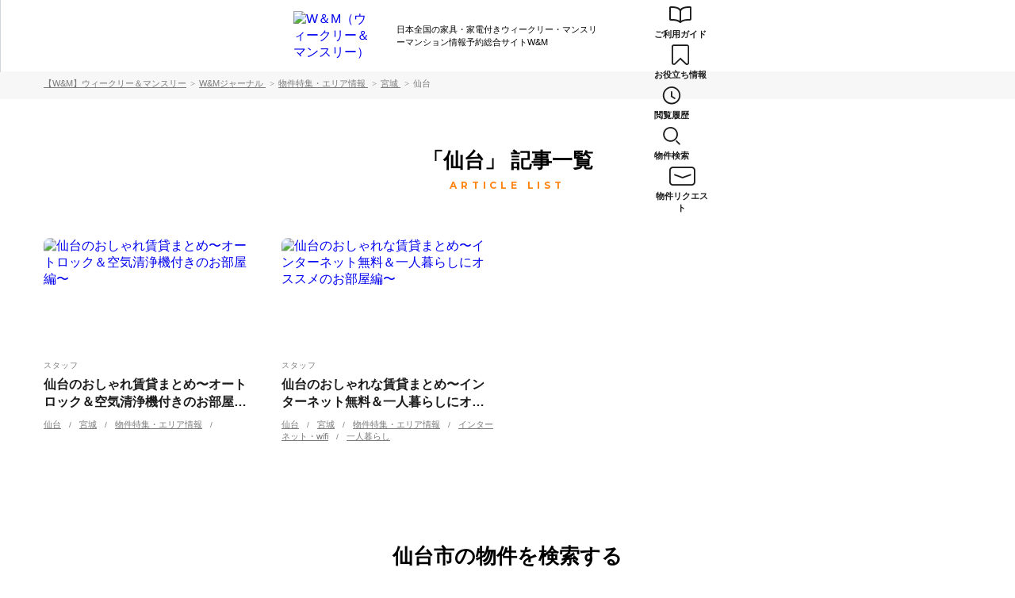

--- FILE ---
content_type: text/html; charset=UTF-8
request_url: https://weeklyandmonthly.com/journal/category/area/miyagi/sendai/
body_size: 9252
content:
<!DOCTYPE HTML>
<html lang="ja">
<head>
<meta charset="utf-8">
<meta name="viewport" content="width=device-width,initial-scale=1.0,minimum-scale=1.0">
<link rel="alternate" type="application/rss+xml" title="W&amp;Mジャーナル RSS Feed" href="https://weeklyandmonthly.com/journal/feed/" />
<link rel="pingback" href="https://weeklyandmonthly.com/journal/xmlrpc.php" />
<!-- favicon -->
<link rel="shortcut icon" type="image/x-icon" href="https://weeklyandmonthly.com/favicon.ico">
<link rel="apple-touch-icon" sizes="180x180" href="https://weeklyandmonthly.com/apple-touch-icon.png">
<!-- favicon -->

		<!-- All in One SEO 4.3.2 - aioseo.com -->
		<title>仙台 | W&amp;Mジャーナルウィークリーマンション・マンスリーマンションのお役立ち情報から、住まいに関するアイデア・ヒントを発信中。</title>
		<meta name="robots" content="max-image-preview:large" />
		<link rel="canonical" href="https://weeklyandmonthly.com/journal/category/area/miyagi/sendai/" />
		<meta name="generator" content="All in One SEO (AIOSEO) 4.3.2 " />
		<script type="application/ld+json" class="aioseo-schema">
			{"@context":"https:\/\/schema.org","@graph":[{"@type":"BreadcrumbList","@id":"https:\/\/weeklyandmonthly.com\/journal\/category\/area\/miyagi\/sendai\/#breadcrumblist","itemListElement":[{"@type":"ListItem","@id":"https:\/\/weeklyandmonthly.com\/journal\/#listItem","position":1,"item":{"@type":"WebPage","@id":"https:\/\/weeklyandmonthly.com\/journal\/","name":"\u30db\u30fc\u30e0","description":"\u65e5\u672c\u5168\u56fd\u306e\u5bb6\u5177\u30fb\u5bb6\u96fb\u4ed8\u304d\u30a6\u30a3\u30fc\u30af\u30ea\u30fc\u30fb\u30de\u30f3\u30b9\u30ea\u30fc\u30de\u30f3\u30b7\u30e7\u30f3\u60c5\u5831\u4e88\u7d04\u7dcf\u5408\u30b5\u30a4\u30c8W&M \u30a6\u30a3\u30fc\u30af\u30ea\u30fc\u30de\u30f3\u30b7\u30e7\u30f3\u30fb\u30de\u30f3\u30b9\u30ea\u30fc\u30de\u30f3\u30b7\u30e7\u30f3\u306e\u304a\u5f79\u7acb\u3061\u60c5\u5831\u304b\u3089\u3001\u4f4f\u307e\u3044\u306b\u95a2\u3059\u308b\u30a2\u30a4\u30c7\u30a2\u30fb\u30d2\u30f3\u30c8\u3092\u767a\u4fe1\u4e2d\u3002","url":"https:\/\/weeklyandmonthly.com\/journal\/"},"nextItem":"https:\/\/weeklyandmonthly.com\/journal\/category\/area\/#listItem"},{"@type":"ListItem","@id":"https:\/\/weeklyandmonthly.com\/journal\/category\/area\/#listItem","position":2,"item":{"@type":"WebPage","@id":"https:\/\/weeklyandmonthly.com\/journal\/category\/area\/","name":"\u7269\u4ef6\u7279\u96c6\u30fb\u30a8\u30ea\u30a2\u60c5\u5831","url":"https:\/\/weeklyandmonthly.com\/journal\/category\/area\/"},"nextItem":"https:\/\/weeklyandmonthly.com\/journal\/category\/area\/miyagi\/#listItem","previousItem":"https:\/\/weeklyandmonthly.com\/journal\/#listItem"},{"@type":"ListItem","@id":"https:\/\/weeklyandmonthly.com\/journal\/category\/area\/miyagi\/#listItem","position":3,"item":{"@type":"WebPage","@id":"https:\/\/weeklyandmonthly.com\/journal\/category\/area\/miyagi\/","name":"\u5bae\u57ce","url":"https:\/\/weeklyandmonthly.com\/journal\/category\/area\/miyagi\/"},"nextItem":"https:\/\/weeklyandmonthly.com\/journal\/category\/area\/miyagi\/sendai\/#listItem","previousItem":"https:\/\/weeklyandmonthly.com\/journal\/category\/area\/#listItem"},{"@type":"ListItem","@id":"https:\/\/weeklyandmonthly.com\/journal\/category\/area\/miyagi\/sendai\/#listItem","position":4,"item":{"@type":"WebPage","@id":"https:\/\/weeklyandmonthly.com\/journal\/category\/area\/miyagi\/sendai\/","name":"\u4ed9\u53f0","url":"https:\/\/weeklyandmonthly.com\/journal\/category\/area\/miyagi\/sendai\/"},"previousItem":"https:\/\/weeklyandmonthly.com\/journal\/category\/area\/miyagi\/#listItem"}]},{"@type":"CollectionPage","@id":"https:\/\/weeklyandmonthly.com\/journal\/category\/area\/miyagi\/sendai\/#collectionpage","url":"https:\/\/weeklyandmonthly.com\/journal\/category\/area\/miyagi\/sendai\/","name":"\u4ed9\u53f0 | W&M\u30b8\u30e3\u30fc\u30ca\u30eb\u30a6\u30a3\u30fc\u30af\u30ea\u30fc\u30de\u30f3\u30b7\u30e7\u30f3\u30fb\u30de\u30f3\u30b9\u30ea\u30fc\u30de\u30f3\u30b7\u30e7\u30f3\u306e\u304a\u5f79\u7acb\u3061\u60c5\u5831\u304b\u3089\u3001\u4f4f\u307e\u3044\u306b\u95a2\u3059\u308b\u30a2\u30a4\u30c7\u30a2\u30fb\u30d2\u30f3\u30c8\u3092\u767a\u4fe1\u4e2d\u3002","inLanguage":"ja","isPartOf":{"@id":"https:\/\/weeklyandmonthly.com\/journal\/#website"},"breadcrumb":{"@id":"https:\/\/weeklyandmonthly.com\/journal\/category\/area\/miyagi\/sendai\/#breadcrumblist"}},{"@type":"Organization","@id":"https:\/\/weeklyandmonthly.com\/journal\/#organization","name":"W&M\u30b8\u30e3\u30fc\u30ca\u30eb","url":"https:\/\/weeklyandmonthly.com\/journal\/"},{"@type":"WebSite","@id":"https:\/\/weeklyandmonthly.com\/journal\/#website","url":"https:\/\/weeklyandmonthly.com\/journal\/","name":"W&M\u30b8\u30e3\u30fc\u30ca\u30eb","description":"\u65e5\u672c\u5168\u56fd\u306e\u5bb6\u5177\u30fb\u5bb6\u96fb\u4ed8\u304d\u30a6\u30a3\u30fc\u30af\u30ea\u30fc\u30fb\u30de\u30f3\u30b9\u30ea\u30fc\u30de\u30f3\u30b7\u30e7\u30f3\u60c5\u5831\u4e88\u7d04\u7dcf\u5408\u30b5\u30a4\u30c8W&M","inLanguage":"ja","publisher":{"@id":"https:\/\/weeklyandmonthly.com\/journal\/#organization"}}]}
		</script>
		<!-- All in One SEO -->

<link rel='dns-prefetch' href='//weeklyandmonthly.com' />
<link rel='dns-prefetch' href='//s.w.org' />
		<script type="text/javascript">
			window._wpemojiSettings = {"baseUrl":"https:\/\/s.w.org\/images\/core\/emoji\/13.1.0\/72x72\/","ext":".png","svgUrl":"https:\/\/s.w.org\/images\/core\/emoji\/13.1.0\/svg\/","svgExt":".svg","source":{"concatemoji":"https:\/\/weeklyandmonthly.com\/journal\/wp-includes\/js\/wp-emoji-release.min.js?ver=5.8.12"}};
			!function(e,a,t){var n,r,o,i=a.createElement("canvas"),p=i.getContext&&i.getContext("2d");function s(e,t){var a=String.fromCharCode;p.clearRect(0,0,i.width,i.height),p.fillText(a.apply(this,e),0,0);e=i.toDataURL();return p.clearRect(0,0,i.width,i.height),p.fillText(a.apply(this,t),0,0),e===i.toDataURL()}function c(e){var t=a.createElement("script");t.src=e,t.defer=t.type="text/javascript",a.getElementsByTagName("head")[0].appendChild(t)}for(o=Array("flag","emoji"),t.supports={everything:!0,everythingExceptFlag:!0},r=0;r<o.length;r++)t.supports[o[r]]=function(e){if(!p||!p.fillText)return!1;switch(p.textBaseline="top",p.font="600 32px Arial",e){case"flag":return s([127987,65039,8205,9895,65039],[127987,65039,8203,9895,65039])?!1:!s([55356,56826,55356,56819],[55356,56826,8203,55356,56819])&&!s([55356,57332,56128,56423,56128,56418,56128,56421,56128,56430,56128,56423,56128,56447],[55356,57332,8203,56128,56423,8203,56128,56418,8203,56128,56421,8203,56128,56430,8203,56128,56423,8203,56128,56447]);case"emoji":return!s([10084,65039,8205,55357,56613],[10084,65039,8203,55357,56613])}return!1}(o[r]),t.supports.everything=t.supports.everything&&t.supports[o[r]],"flag"!==o[r]&&(t.supports.everythingExceptFlag=t.supports.everythingExceptFlag&&t.supports[o[r]]);t.supports.everythingExceptFlag=t.supports.everythingExceptFlag&&!t.supports.flag,t.DOMReady=!1,t.readyCallback=function(){t.DOMReady=!0},t.supports.everything||(n=function(){t.readyCallback()},a.addEventListener?(a.addEventListener("DOMContentLoaded",n,!1),e.addEventListener("load",n,!1)):(e.attachEvent("onload",n),a.attachEvent("onreadystatechange",function(){"complete"===a.readyState&&t.readyCallback()})),(n=t.source||{}).concatemoji?c(n.concatemoji):n.wpemoji&&n.twemoji&&(c(n.twemoji),c(n.wpemoji)))}(window,document,window._wpemojiSettings);
		</script>
		<style type="text/css">
img.wp-smiley,
img.emoji {
	display: inline !important;
	border: none !important;
	box-shadow: none !important;
	height: 1em !important;
	width: 1em !important;
	margin: 0 .07em !important;
	vertical-align: -0.1em !important;
	background: none !important;
	padding: 0 !important;
}
</style>
	<link rel='stylesheet' id='wp-block-library-css'  href='https://weeklyandmonthly.com/journal/wp-includes/css/dist/block-library/style.min.css?ver=5.8.12' type='text/css' media='all' />
<link rel='stylesheet' id='toc-screen-css'  href='https://weeklyandmonthly.com/journal/wp-content/plugins/table-of-contents-plus/screen.min.css?ver=2212' type='text/css' media='all' />
<link rel='stylesheet' id='ppress-frontend-css'  href='https://weeklyandmonthly.com/journal/wp-content/plugins/wp-user-avatar/assets/css/frontend.min.css?ver=3.2.4' type='text/css' media='all' />
<link rel='stylesheet' id='ppress-flatpickr-css'  href='https://weeklyandmonthly.com/journal/wp-content/plugins/wp-user-avatar/assets/flatpickr/flatpickr.min.css?ver=3.2.4' type='text/css' media='all' />
<link rel='stylesheet' id='ppress-select2-css'  href='https://weeklyandmonthly.com/journal/wp-content/plugins/wp-user-avatar/assets/select2/select2.min.css?ver=5.8.12' type='text/css' media='all' />
<link rel='stylesheet' id='wordpress-popular-posts-css-css'  href='https://weeklyandmonthly.com/journal/wp-content/plugins/wordpress-popular-posts/assets/css/wpp.css?ver=6.1.1' type='text/css' media='all' />
<link rel='stylesheet' id='tablepress-default-css'  href='https://weeklyandmonthly.com/journal/wp-content/plugins/tablepress/css/default.min.css?ver=1.14' type='text/css' media='all' />
<script type='application/json' id='wpp-json'>
{"sampling_active":0,"sampling_rate":100,"ajax_url":"https:\/\/weeklyandmonthly.com\/journal\/wp-json\/wordpress-popular-posts\/v1\/popular-posts","api_url":"https:\/\/weeklyandmonthly.com\/journal\/wp-json\/wordpress-popular-posts","ID":0,"token":"ceaf0c8552","lang":0,"debug":0}
</script>
<script type='text/javascript' src='https://weeklyandmonthly.com/journal/wp-content/plugins/wordpress-popular-posts/assets/js/wpp.min.js?ver=6.1.1' id='wpp-js-js'></script>
<link rel="https://api.w.org/" href="https://weeklyandmonthly.com/journal/wp-json/" /><link rel="alternate" type="application/json" href="https://weeklyandmonthly.com/journal/wp-json/wp/v2/categories/28" /><style type="text/css">div#toc_container {background: #FFFBF5;border: 1px solid #e1e1e1;width: 100%;}div#toc_container p.toc_title {color: #1c1c1c;}div#toc_container p.toc_title a,div#toc_container ul.toc_list a {color: #585858;}div#toc_container p.toc_title a:hover,div#toc_container ul.toc_list a:hover {color: #333;}div#toc_container p.toc_title a:hover,div#toc_container ul.toc_list a:hover {color: #333;}div#toc_container p.toc_title a:visited,div#toc_container ul.toc_list a:visited {color: #333;}</style>            <style id="wpp-loading-animation-styles">@-webkit-keyframes bgslide{from{background-position-x:0}to{background-position-x:-200%}}@keyframes bgslide{from{background-position-x:0}to{background-position-x:-200%}}.wpp-widget-placeholder,.wpp-widget-block-placeholder{margin:0 auto;width:60px;height:3px;background:#dd3737;background:linear-gradient(90deg,#dd3737 0%,#571313 10%,#dd3737 100%);background-size:200% auto;border-radius:3px;-webkit-animation:bgslide 1s infinite linear;animation:bgslide 1s infinite linear}</style>
            <link rel="icon" href="https://weeklyandmonthly.com/journal/wp-content/uploads/2019/10/cropped-1905WM_logo_RGB_4c-32x32.jpg" sizes="32x32" />
<link rel="icon" href="https://weeklyandmonthly.com/journal/wp-content/uploads/2019/10/cropped-1905WM_logo_RGB_4c-192x192.jpg" sizes="192x192" />
<link rel="apple-touch-icon" href="https://weeklyandmonthly.com/journal/wp-content/uploads/2019/10/cropped-1905WM_logo_RGB_4c-180x180.jpg" />
<meta name="msapplication-TileImage" content="https://weeklyandmonthly.com/journal/wp-content/uploads/2019/10/cropped-1905WM_logo_RGB_4c-270x270.jpg" />
<link rel="stylesheet" href="https://weeklyandmonthly.com/journal/wp-content/themes/wpjournal/reset.css">
<link rel="stylesheet" href="https://weeklyandmonthly.com/journal/wp-content/themes/wpjournal/style.css?ver=202510" media="all" />

<!-- OGP -->
<meta property="og:title" content="仙台｜W&amp;Mジャーナル">
<meta property="og:type" content="website">
<meta property="og:image" content="<?php echo get_template_directory_uri(); ?>/img/ogp.jpg">
<meta property="og:image:width" content="600">
<meta property="og:image:height" content="315">
<meta property="og:site_name" content="W&amp;Mジャーナル">
<meta property="og:description" content="仙台｜ウィークリーマンション・マンスリーマンションのお役立ち情報から、住まいに関するアイデア・ヒントを発信中。">

<meta property="og:image:secure_url" content="<?php echo get_template_directory_uri(); ?>/img/ogp.jpg">
<meta name="twitter:card" content="summary">
<meta name="twitter:title" content="仙台｜W&amp;Mジャーナル">
<meta name="twitter:description" content="仙台｜ウィークリーマンション・マンスリーマンションのお役立ち情報から、住まいに関するアイデア・ヒントを発信中。">
<meta name="twitter:image" content="<?php echo get_template_directory_uri(); ?>/img/ogp.jpg">
<!-- OGP -->

<script src="https://kit.fontawesome.com/ca47a01a1d.js" crossorigin="anonymous"></script>
<script src="https://weeklyandmonthly.com/journal/wp-content/themes/wpjournal/js/jquery-3.4.1.min.js"></script>
<script src="https://weeklyandmonthly.com/journal/wp-content/themes/wpjournal/js/common.js"></script>
<!-- Global site tag (gtag.js) -->
<script async src="https://www.googletagmanager.com/gtag/js?id=AW-973623579"></script>
<script>
  window.dataLayer = window.dataLayer || [];
  function gtag(){dataLayer.push(arguments);}
  gtag('js', new Date());

  gtag('config', 'AW-973623579');
</script>
<!-- Google Tag Manager -->
<script>(function(w,d,s,l,i){w[l]=w[l]||[];w[l].push({'gtm.start':
new Date().getTime(),event:'gtm.js'});var f=d.getElementsByTagName(s)[0],
j=d.createElement(s),dl=l!='dataLayer'?'&l='+l:'';j.async=true;j.src=
'https://www.googletagmanager.com/gtm.js?id='+i+dl;f.parentNode.insertBefore(j,f);
})(window,document,'script','dataLayer','GTM-KWH4SR3');</script>
<!-- End Google Tag Manager -->
</head>
<body class="archive category category-sendai category-28">
<!-- Google Tag Manager (noscript) -->
<noscript><iframe src="https://www.googletagmanager.com/ns.html?id=GTM-KWH4SR3"
height="0" width="0" style="display:none;visibility:hidden"></iframe></noscript>
<!-- End Google Tag Manager (noscript) -->

<header>
  <div class="nav">
    <div class="nav__logo">
      <a class="nav__logo-img" href="https://weeklyandmonthly.com/">
        <img src="https://weeklyandmonthly.com/journal/wp-content/themes/wpjournal/img/logo_wnm.svg" loading="lazy" alt="W＆M（ウィークリー＆マンスリー）">
      </a>
      <p class="nav__logo-text pconly">
        日本全国の家具・家電付きウィークリー・マンスリーマンション情報予約総合サイトW&amp;M      </p>
    </div>

    <div class="nav__menu jq-headNavTglTarget">
      <div class="nav__mainmenu">
        <ul class="nav__list sponly">
          <li class="nav__list-item"><a href="https://weeklyandmonthly.com/guide/">ご利用ガイド</a></li>
          <li class="nav__list-item"><a href="https://weeklyandmonthly.com/guide/about-monthly/">マンスリーマンションとは</a></li>
          <li class="nav__list-item"><a href="https://weeklyandmonthly.com/guide/about-weekly/">ウィークリーマンションとは</a></li>
          <li class="nav__list-item"><a href="https://weeklyandmonthly.com/guide/equipment/">マンスリーマンションの設備</a></li>
          <li class="nav__list-item"><a href="https://weeklyandmonthly.com/guide/use/">活用シーン</a></li>
          <li class="nav__list-item"><a href="https://weeklyandmonthly.com/company/">運営会社</a></li>
          <li class="nav__list-item"><a href="https://weeklyandmonthly.com/journal/">W&M journal</a></li>
        </ul>
        <div class="nav__requestbtn sponly"><a href="https://weeklyandmonthly.com/request/">物件リクエストフォーム</a></div>

        <ul class="nav__list pconly">
          <li class="nav__list-item-ico guide"><a href="https://weeklyandmonthly.com/guide/"><span>ご利用ガイド</span></a></li>
          <li class="nav__list-item-ico journal"><a href="https://weeklyandmonthly.com/journal/"><span>お役立ち情報</span></a></li>
          <li class="nav__list-item-ico log"><a href="https://weeklyandmonthly.com/history/"><span>閲覧履歴</span></a></li>
          <li class="nav__list-item-ico search"><a href="https://weeklyandmonthly.com/"><span>物件検索</span></a></li>
          <li class="nav__list-item-ico request"><a href="https://weeklyandmonthly.com/request/"><span>物件リクエスト</span></a></li>
        </ul>
      </div>
    </div>
    <div class="sponly spmenu">
      <ul class="spmenu__list">
        <li>
          <a class="spmenu__search" href="https://weeklyandmonthly.com/"><span class="spmenu__label">検索</span></a>
        </li>
        <li>
          <a class="spmenu__log" href="https://weeklyandmonthly.com/history/"><span class="spmenu__label">閲覧履歴</span></a>
        </li>
        <li>
          <p class="spmenu__btn jq-headNavTgl">
            <svg class="spmenu__icon" viewBox="0 0 50 50">
              <path class="border1 border" d="M49.2,4.8h-48c-1.1,0-2-0.9-2-2s0.9-2,2-2h48c1.1,0,2,0.9,2,2S50.3,4.8,49.2,4.8z"></path>
              <path class="border2 border" d="M49.2,26.8h-48c-1.1,0-2-0.9-2-2s0.9-2,2-2h48c1.1,0,2,0.9,2,2S50.3,26.8,49.2,26.8z"></path>
              <path class="border3 border" d="M49.2,48.8h-48c-1.1,0-2-0.9-2-2s0.9-2,2-2h48c1.1,0,2,0.9,2,2S50.3,48.8,49.2,48.8z"></path>
            </svg>
          </p>
        </li>
      </ul>
    </div>
  </div>
</header>
<div class="content">
<div class="breadcrumb">
  <ul class="breadcrumb-list inner">
    <li><a href="https://weeklyandmonthly.com/">【W&M】ウィークリー＆マンスリー</a></li>
    <!-- Breadcrumb NavXT 6.6.0 -->
<li class="home"><a href="https://weeklyandmonthly.com/journal">
  <span>W&amp;Mジャーナル</span>
</a>
</li>
<li class="taxonomy category"><a href="https://weeklyandmonthly.com/journal/category/area/">
  <span>物件特集・エリア情報</span>
</a></li>
<li class="taxonomy category"><a href="https://weeklyandmonthly.com/journal/category/area/miyagi/">
  <span>宮城</span>
</a></li>
<li class="archive taxonomy category current-item"><a href="https://weeklyandmonthly.com/journal/category/area/miyagi/sendai/">
  <span>仙台</span>
</a></li>
  </ul>
</div>

<div class="page_section archive">
  <div class="inner">
    <h2 class="primary_title is-underlayer">
      <div class="primary_title_txt">
        <p class="jp">
                「仙台」
                記事一覧
        </p>
        <p class="en">ARTICLE LIST</p>
      </div>
    </h2>

    <ul class="article_list">
              <li class="articles_item">
        <a class="articles_img" href="https://weeklyandmonthly.com/journal/post-2602/">
                <img width="400" height="267" src="https://weeklyandmonthly.com/journal/wp-content/uploads/2020/09/pixta_32966281_M.jpg" class="attachment-400x300 size-400x300 wp-post-image" alt="仙台のおしゃれ賃貸まとめ〜オートロック＆空気清浄機付きのお部屋編〜" loading="lazy" title="仙台のおしゃれ賃貸まとめ〜オートロック＆空気清浄機付きのお部屋編〜" srcset="https://weeklyandmonthly.com/journal/wp-content/uploads/2020/09/pixta_32966281_M.jpg 2000w, https://weeklyandmonthly.com/journal/wp-content/uploads/2020/09/pixta_32966281_M-300x200.jpg 300w, https://weeklyandmonthly.com/journal/wp-content/uploads/2020/09/pixta_32966281_M-1024x682.jpg 1024w, https://weeklyandmonthly.com/journal/wp-content/uploads/2020/09/pixta_32966281_M-768x512.jpg 768w, https://weeklyandmonthly.com/journal/wp-content/uploads/2020/09/pixta_32966281_M-1536x1024.jpg 1536w" sizes="(max-width: 400px) 100vw, 400px" />                </a>
        <div class="articles_content">
          <div class="articles_author"><img alt='' src='https://weeklyandmonthly.com/journal/wp-content/uploads/2020/09/avatar_default-100x100.png' srcset='https://weeklyandmonthly.com/journal/wp-content/uploads/2020/09/avatar_default.png 2x' class='avatar avatar-100 photo' height='100' width='100' loading='lazy'/></div>
          <p class="articles_date">スタッフ</p>
          <a class="articles_link" href="https://weeklyandmonthly.com/journal/post-2602/"><h3 class="articles_title">仙台のおしゃれ賃貸まとめ〜オートロック＆空気清浄機付きのお部屋編〜</h3></a>
          <p class="articles_category">
            <span class="articles_category-item"><a href="https://weeklyandmonthly.com/journal/category/area/miyagi/sendai/" rel="category tag">仙台</a>　/　<a href="https://weeklyandmonthly.com/journal/category/area/miyagi/" rel="category tag">宮城</a>　/　<a href="https://weeklyandmonthly.com/journal/category/area/" rel="category tag">物件特集・エリア情報</a>　/　</span>
          </p>
        </div>
      </li>
            <li class="articles_item">
        <a class="articles_img" href="https://weeklyandmonthly.com/journal/post-2409/">
                <img width="400" height="164" src="https://weeklyandmonthly.com/journal/wp-content/uploads/2020/09/2409.jpg" class="attachment-400x300 size-400x300 wp-post-image" alt="仙台のおしゃれな賃貸まとめ〜インターネット無料＆一人暮らしにオススメのお部屋編〜" loading="lazy" title="仙台のおしゃれな賃貸まとめ〜インターネット無料＆一人暮らしにオススメのお部屋編〜" srcset="https://weeklyandmonthly.com/journal/wp-content/uploads/2020/09/2409.jpg 1160w, https://weeklyandmonthly.com/journal/wp-content/uploads/2020/09/2409-600x246.jpg 600w, https://weeklyandmonthly.com/journal/wp-content/uploads/2020/09/2409-768x315.jpg 768w" sizes="(max-width: 400px) 100vw, 400px" />                </a>
        <div class="articles_content">
          <div class="articles_author"><img alt='' src='https://weeklyandmonthly.com/journal/wp-content/uploads/2020/09/avatar_default-100x100.png' srcset='https://weeklyandmonthly.com/journal/wp-content/uploads/2020/09/avatar_default.png 2x' class='avatar avatar-100 photo' height='100' width='100' loading='lazy'/></div>
          <p class="articles_date">スタッフ</p>
          <a class="articles_link" href="https://weeklyandmonthly.com/journal/post-2409/"><h3 class="articles_title">仙台のおしゃれな賃貸まとめ〜インターネット無料＆一人暮らしにオススメのお部屋編〜</h3></a>
          <p class="articles_category">
            <span class="articles_category-item"><a href="https://weeklyandmonthly.com/journal/category/area/miyagi/sendai/" rel="category tag">仙台</a>　/　<a href="https://weeklyandmonthly.com/journal/category/area/miyagi/" rel="category tag">宮城</a>　/　<a href="https://weeklyandmonthly.com/journal/category/area/" rel="category tag">物件特集・エリア情報</a>　/　<a href="https://weeklyandmonthly.com/journal/tag/internet/" rel="tag">インターネット・wifi</a>　/　<a href="https://weeklyandmonthly.com/journal/tag/livingalone/" rel="tag">一人暮らし</a></span>
          </p>
        </div>
      </li>
          </ul>

    <!--ページナビ-->
    <div class="pager">
          </div>
  </div>
</div><!--/.page_section-->

  <div class="migratory_section category">
    <div class="inner">
      <h2 class="primary_title is-underlayer">
        <div class="primary_title_txt">
          <p class="jp">仙台市の物件を検索する</p>
          <p class="en">AREA SEARCH</p>
        </div>
      </h2>

      <div class="btn_portal">
        <a class="btn_portal_link" href="https://weeklyandmonthly.com/sendai/" target="_blank" rel="noreferrer noopener">
          <div class="text">
            <span class="small">全室、家具家電付き!</span>
            <span class="large">仙台市のウィークリー・マンスリーマンション</span>
          </div>
          <span class="search">サイトを見る</span>
        </a>
      </div>

      <ul class="area_list">
        <li class="area_item"><a href="https://weeklyandmonthly.com/srch/pref_4/city_4102/" target="_blank">仙台市宮城野区</a></li>
        <li class="area_item"><a href="https://weeklyandmonthly.com/srch/pref_4/city_4104/" target="_blank">仙台市太白区</a></li>
        <li class="area_item"><a href="https://weeklyandmonthly.com/srch/pref_4/city_4105/" target="_blank">仙台市泉区</a></li>
        <li class="area_item"><a href="https://weeklyandmonthly.com/srch/pref_4/city_4103/" target="_blank">仙台市若林区</a></li>
      </ul>
    </div>
  </div>

<script>
$(document).ready(function() {
  if ($(window).width() < 768) {
    var moreNum = 6;
    $('.is_category_list li:nth-child(n + ' + (moreNum + 1) + ')').addClass('is-hidden');
    $('.more').on('click', function() {
      $('.is_category_list li.is-hidden').slice(0, moreNum).removeClass('is-hidden');
      if ($('.is_category_list li.is-hidden').length == 0) {
        $('.more').addClass('is-hidden');
      }
    });
  }
});
</script>

</div><!-- /.content -->

  <div class="preflink">
    <div class="inner">
      <p class="preflink__text pconly">ウィークリーマンション・マンスリーマンション検索総合サイト【W＆M｜ウィークリー＆マンスリー】</p>
      <p class="preflink__text sponly">ウィークリー・マンスリーマンション総合情報｜W＆M</p>
      <ul class="preflink__list">
        <li class="preflink__area">
          <p class="preflink__areaname jq-footNavTgl">北海道・東北</p>
          <ul class="preflink__preflist jq-footNavTglTarget">
            <li class="preflink__item"><a href="https://weeklyandmonthly.com/hokkaido/">北海道</a></li>
            <li class="preflink__item"><a href="https://weeklyandmonthly.com/aomori/">青森県</a></li>
            <li class="preflink__item"><a href="https://weeklyandmonthly.com/iwate/">岩手県</a></li>
            <li class="preflink__item"><a href="https://weeklyandmonthly.com/miyagi/">宮城県</a></li>
            <li class="preflink__item"><a href="https://weeklyandmonthly.com/akita/">秋田県</a></li>
            <li class="preflink__item"><a href="https://weeklyandmonthly.com/yamagata/">山形県</a></li>
            <li class="preflink__item"><a href="https://weeklyandmonthly.com/fukushima/">福島県</a></li>
          </ul>
        </li>
        <li class="preflink__area">
          <p class="preflink__areaname jq-footNavTgl">甲信越</p>
          <ul class="preflink__preflist jq-footNavTglTarget">
            <li class="preflink__item"><a href="https://weeklyandmonthly.com/niigata/">新潟県</a></li>
            <li class="preflink__item"><a href="https://weeklyandmonthly.com/yamanashi/">山梨県</a></li>
            <li class="preflink__item"><a href="https://weeklyandmonthly.com/nagano/">長野県</a></li>
          </ul>
        </li>
        <li class="preflink__area">
          <p class="preflink__areaname jq-footNavTgl">関東</p>
          <ul class="preflink__preflist jq-footNavTglTarget">
            <li class="preflink__item"><a href="https://weeklyandmonthly.com/tokyo/">東京都</a></li>
            <li class="preflink__item"><a href="https://weeklyandmonthly.com/kanagawa/">神奈川県</a></li>
            <li class="preflink__item"><a href="https://weeklyandmonthly.com/saitama/">埼玉県</a></li>
            <li class="preflink__item"><a href="https://weeklyandmonthly.com/chiba/">千葉県</a></li>
            <li class="preflink__item"><a href="https://weeklyandmonthly.com/tochigi/">栃木県</a></li>
            <li class="preflink__item"><a href="https://weeklyandmonthly.com/ibaraki/">茨城県</a></li>
            <li class="preflink__item"><a href="https://weeklyandmonthly.com/gunma/">群馬県</a></li>
          </ul>
        </li>
        <li class="preflink__area">
          <p class="preflink__areaname jq-footNavTgl">北陸</p>
          <ul class="preflink__preflist jq-footNavTglTarget">
            <li class="preflink__item"><a href="https://weeklyandmonthly.com/ishikawa/">石川県</a></li>
            <li class="preflink__item"><a href="https://weeklyandmonthly.com/toyama/">富山県</a></li>
            <li class="preflink__item"><a href="https://weeklyandmonthly.com/fukui/">福井県</a></li>
          </ul>
        </li>
        <li class="preflink__area">
          <p class="preflink__areaname jq-footNavTgl">東海</p>
          <ul class="preflink__preflist jq-footNavTglTarget">
            <li class="preflink__item"><a href="https://weeklyandmonthly.com/aichi/">愛知県</a></li>
            <li class="preflink__item"><a href="https://weeklyandmonthly.com/gifu/">岐阜県</a></li>
            <li class="preflink__item"><a href="https://weeklyandmonthly.com/shizuoka/">静岡県</a></li>
            <li class="preflink__item"><a href="https://weeklyandmonthly.com/mie/">三重県</a></li>
          </ul>
        </li>
        <li class="preflink__area">
          <p class="preflink__areaname jq-footNavTgl">近畿</p>
          <ul class="preflink__preflist jq-footNavTglTarget">
            <li class="preflink__item"><a href="https://weeklyandmonthly.com/osaka/">大阪府</a></li>
            <li class="preflink__item"><a href="https://weeklyandmonthly.com/hyogo/">兵庫県</a></li>
            <li class="preflink__item"><a href="https://weeklyandmonthly.com/kyoto/">京都府</a></li>
            <li class="preflink__item"><a href="https://weeklyandmonthly.com/shiga/">滋賀県</a></li>
            <li class="preflink__item"><a href="https://weeklyandmonthly.com/nara/">奈良県</a></li>
            <li class="preflink__item"><a href="https://weeklyandmonthly.com/wakayama/">和歌山県</a></li>
          </ul>
        </li>
        <li class="preflink__area">
          <p class="preflink__areaname jq-footNavTgl">中国</p>
          <ul class="preflink__preflist jq-footNavTglTarget">
            <li class="preflink__item"><a href="https://weeklyandmonthly.com/okayama/">岡山県</a></li>
            <li class="preflink__item"><a href="https://weeklyandmonthly.com/hiroshima/">広島県</a></li>
            <li class="preflink__item"><a href="https://weeklyandmonthly.com/tottori/">鳥取県</a></li>
            <li class="preflink__item"><a href="https://weeklyandmonthly.com/shimane/">島根県</a></li>
            <li class="preflink__item"><a href="https://weeklyandmonthly.com/yamaguchi/">山口県</a></li>
          </ul>
        </li>
        <li class="preflink__area">
          <p class="preflink__areaname jq-footNavTgl">四国</p>
          <ul class="preflink__preflist jq-footNavTglTarget">
            <li class="preflink__item"><a href="https://weeklyandmonthly.com/kagawa/">香川県</a></li>
            <li class="preflink__item"><a href="https://weeklyandmonthly.com/tokushima/">徳島県</a></li>
            <li class="preflink__item"><a href="https://weeklyandmonthly.com/ehime/">愛媛県</a></li>
            <li class="preflink__item"><a href="https://weeklyandmonthly.com/kochi/">高知県</a></li>
          </ul>
        </li>
        <li class="preflink__area">
          <p class="preflink__areaname jq-footNavTgl">九州・沖縄</p>
          <ul class="preflink__preflist jq-footNavTglTarget">
            <li class="preflink__item"><a href="https://weeklyandmonthly.com/fukuoka/">福岡県</a></li>
            <li class="preflink__item"><a href="https://weeklyandmonthly.com/saga/">佐賀県</a></li>
            <li class="preflink__item"><a href="https://weeklyandmonthly.com/nagasaki/">長崎県</a></li>
            <li class="preflink__item"><a href="https://weeklyandmonthly.com/kumamoto/">熊本県</a></li>
            <li class="preflink__item"><a href="https://weeklyandmonthly.com/oita/">大分県</a></li>
            <li class="preflink__item"><a href="https://weeklyandmonthly.com/miyazaki/">宮崎県</a></li>
            <li class="preflink__item"><a href="https://weeklyandmonthly.com/kagoshima/">鹿児島県</a></li>
            <li class="preflink__item"><a href="https://weeklyandmonthly.com/okinawa/">沖縄県</a></li>
          </ul>
        </li>
        <li class="preflink__area pickup">
          <p class="preflink__areaname jq-footNavTgl">注目のエリア</p>
          <ul class="preflink__preflist jq-footNavTglTarget">
            <li class="preflink__item"><a href="https://weeklyandmonthly.com/hokkaido/sapporo/">札幌</a></li>
            <li class="preflink__item"><a href="https://weeklyandmonthly.com/kanagawa/yokohama/">横浜</a></li>
            <li class="preflink__item"><a href="https://weeklyandmonthly.com/kanagawa/kawasaki/">川崎</a></li>
            <li class="preflink__item"><a href="https://weeklyandmonthly.com/srch/pref_46/city_46203/">鹿屋</a></li>
            <li class="preflink__item"><a href="https://weeklyandmonthly.com/srch/pref_27/city_27109/">天王寺</a></li>
            <li class="preflink__item"><a href="https://weeklyandmonthly.com/aichi/nagoya/">名古屋</a></li>
            <li class="preflink__item"><a href="https://weeklyandmonthly.com/hyogo/kobe/">神戸</a></li>
          </ul>
        </li>
      </ul>
      <p class="footer__commontext pconly">日本全国の家具・家電付きウィークリーマンション・マンスリーマンション情報総合サイト【W＆M（ウィークリー＆マンスリー）】！期間を自由に設定してお部屋のご利用が可能です。急な転勤や長期出張・連泊などの経費削減に法人にも大好評！宅地建物取引士・マンション管理士・管理業務主任者など国家資格保有者が在籍している不動産管理会社が運営する家具家電付のウィークリーマンション・マンスリーマンション情報をご紹介しています。</p>
    </div>
  </div>
  <footer>
    <div class="footer" id="position-footer">
      <div class="inner">
        <div class="footer__content">
          <div class="footer__info">
            <div class="footer__link">
              <p class="footer__logo"><a href="https://weeklyandmonthly.com"><img src="https://weeklyandmonthly.com/journal/wp-content/themes/wpjournal/img/logo_wnm.svg" loading="lazy" alt="W＆M（ウィークリー＆マンスリー）"></a></p>
              <div class="footer__sns">
                <a class="footer__snsicon facebook" href="https://www.facebook.com/weeklyandmonthly/" target="_blank" rel="noopener" aria-label="Weekly＆MonthlyのFacebookを見る"></a>
                <a class="footer__snsicon insta" href="https://www.instagram.com/weekly_monthly/" target="_blank" rel="noopener" aria-label="Weekly＆MonthlyのInstagramを見る"></a>
                <a class="footer__snsicon twitter" href="https://twitter.com/weeklymonthly_" target="_blank" rel="noopener" aria-label="Weekly＆MonthlyのTwitterを見る"></a>
                <a class="footer__snsicon youtube" href="https://www.youtube.com/@wandm1101" target="_blank" rel="noopener" aria-label="Weekly＆MonthlyのYoutubeを見る"></a>
                <a class="footer__snsicon note" href="https://note.com/weeklyandmonthly/" target="_blank" rel="noopener" aria-label="Weekly＆Monthlyのnoteを見る"></a>
              </div>
            </div>
          </div>
          <div class="footer__sitemap">
            <uls class="footer__sitemaplist">
              <li><a href="https://weeklyandmonthly.com/guide/">はじめての方へ</a></li>
              <li><a href="https://weeklyandmonthly.com/guide/about-monthly/">マンスリーマンションとは</a></li>
              <li><a href="https://weeklyandmonthly.com/guide/about-weekly/">ウィークリーマンションとは</a></li>
              <li><a href="https://weeklyandmonthly.com/guide/equipment/">マンスリーマンションの設備</a></li>
              <li><a href="https://weeklyandmonthly.com/guide/use/">活用シーン</a></li>
              <li><a href="https://weeklyandmonthly.com/guide/dictionary/">マンスリー用語集</a></li>
              <li><a href="https://weeklyandmonthly.co.jp/" target="_blank">運営情報</a></li>
              <li><a href="https://weeklyandmonthly.com/privacypolicy/">個人情報保護方針</a></li>
              <li><a href="https://weeklyandmonthly.com/sitemap/">サイトマップ</a></li>
              <li><a href="https://weeklyandmonthly.com/terms/">利用規約</a></li>
              <li><a href="https://weeklyandmonthly.co.jp/socialmediapolicy/" target="_blank">ソーシャルメディアポリシー</a></li>
              <li class="published"><a href="https://weeklyandmonthly.co.jp/service/monthlyportal/order/" target="_blank">掲載のお問合わせ</a></li>
            </uls>
          </div>
        </div>
      </div>
    </div>
    <div class="copyright">
      <p class="copyright__text inner">
        &copy; Weekly＆Monthly Inc.
        <a href="#">
          <svg xmlns="http://www.w3.org/2000/svg" width="16.255" height="11.342" viewBox="0 0 16.255 11.342">
            <path d="M12.212-8.887a1.152,1.152,0,0,0-.005-1.727L4.74-17.519a1.388,1.388,0,0,0-1.861,0L1.644-16.362a1.151,1.151,0,0,0,0,1.722l5.292,4.9L1.644-4.85a1.151,1.151,0,0,0,0,1.722L2.885-1.98a1.388,1.388,0,0,0,1.861,0Z" transform="translate(17.878 12.599) rotate(-90)" fill="#fff"/>
          </svg>
        </a>
      </p>
    </div>
  </footer>

  <script type='text/javascript' src='https://weeklyandmonthly.com/journal/wp-includes/js/wp-embed.min.js?ver=5.8.12' id='wp-embed-js'></script>
</body>
</html>

--- FILE ---
content_type: text/html; charset=utf-8
request_url: https://www.google.com/recaptcha/api2/aframe
body_size: 172
content:
<!DOCTYPE HTML><html><head><meta http-equiv="content-type" content="text/html; charset=UTF-8"></head><body><script nonce="8didknL9gYFmtpljcUN26A">/** Anti-fraud and anti-abuse applications only. See google.com/recaptcha */ try{var clients={'sodar':'https://pagead2.googlesyndication.com/pagead/sodar?'};window.addEventListener("message",function(a){try{if(a.source===window.parent){var b=JSON.parse(a.data);var c=clients[b['id']];if(c){var d=document.createElement('img');d.src=c+b['params']+'&rc='+(localStorage.getItem("rc::a")?sessionStorage.getItem("rc::b"):"");window.document.body.appendChild(d);sessionStorage.setItem("rc::e",parseInt(sessionStorage.getItem("rc::e")||0)+1);localStorage.setItem("rc::h",'1763382374006');}}}catch(b){}});window.parent.postMessage("_grecaptcha_ready", "*");}catch(b){}</script></body></html>

--- FILE ---
content_type: text/css
request_url: https://weeklyandmonthly.com/journal/wp-content/themes/wpjournal/reset.css
body_size: 2465
content:
@charset "utf-8";

/*!
 * ress.css • v2.0.1
 * MIT License
 * github.com/filipelinhares/ress
 */

/* # =================================================================
   # Global selectors
   # ================================================================= */

html {
  box-sizing: border-box;
  -webkit-text-size-adjust: 100%; /* Prevent adjustments of font size after orientation changes in iOS */
  word-break: break-word;
  -moz-tab-size: 4;
  tab-size: 4;
}

*,
::before,
::after {
  background-repeat: no-repeat; /* Set `background-repeat: no-repeat` to all elements and pseudo elements */
  box-sizing: inherit;
}

::before,
::after {
  text-decoration: inherit; /* Inherit text-decoration and vertical align to ::before and ::after pseudo elements */
  vertical-align: inherit;
}

* {
  padding: 0; /* Reset `padding` and `margin` of all elements */
  margin: 0;
}

/* # =================================================================
   # General elements
   # ================================================================= */

hr {
  overflow: visible; /* Show the overflow in Edge and IE */
  height: 0; /* Add the correct box sizing in Firefox */
}

details,
main {
  display: block; /* Render the `main` element consistently in IE. */
}

summary {
  display: list-item; /* Add the correct display in all browsers */
}

small {
  font-size: 80%; /* Set font-size to 80% in `small` elements */
}

[hidden] {
  display: none; /* Add the correct display in IE */
}

abbr[title] {
  border-bottom: none; /* Remove the bottom border in Chrome 57 */
  /* Add the correct text decoration in Chrome, Edge, IE, Opera, and Safari */
  text-decoration: underline;
  text-decoration: underline dotted;
}

a {
  background-color: transparent; /* Remove the gray background on active links in IE 10 */
}

a:active,
a:hover {
  outline-width: 0; /* Remove the outline when hovering in all browsers */
}

code,
kbd,
pre,
samp {
  font-family: monospace, monospace; /* Specify the font family of code elements */
}

pre {
  font-size: 1em; /* Correct the odd `em` font sizing in all browsers */
}

b,
strong {
  font-weight: bolder; /* Add the correct font weight in Chrome, Edge, and Safari */
}

/* https://gist.github.com/unruthless/413930 */
sub,
sup {
  font-size: 75%;
  line-height: 0;
  position: relative;
  vertical-align: baseline;
}

sub {
  bottom: -0.25em;
}

sup {
  top: -0.5em;
}

/* # =================================================================
   # Forms
   # ================================================================= */

input {
  border-radius: 0;
}

/* Replace pointer cursor in disabled elements */
[disabled] {
  cursor: default;
}

[type="number"]::-webkit-inner-spin-button,
[type="number"]::-webkit-outer-spin-button {
  height: auto; /* Correct the cursor style of increment and decrement buttons in Chrome */
}

[type="search"] {
  -webkit-appearance: textfield; /* Correct the odd appearance in Chrome and Safari */
  outline-offset: -2px /* Correct the outline style in Safari */
}

[type="search"]::-webkit-search-decoration {
  -webkit-appearance: none; /* Remove the inner padding in Chrome and Safari on macOS */
}

textarea {
  overflow: auto; /* Internet Explorer 11+ */
  resize: vertical; /* Specify textarea resizability */
}

button,
input,
optgroup,
select,
textarea {
  font: inherit; /* Specify font inheritance of form elements */
}

optgroup {
  font-weight: bold; /* Restore the font weight unset by the previous rule */
}

button {
  overflow: visible; /* Address `overflow` set to `hidden` in IE 8/9/10/11 */
}

button,
select {
  text-transform: none; /* Firefox 40+, Internet Explorer 11- */
}

/* Apply cursor pointer to button elements */
button,
[type="button"],
[type="reset"],
[type="submit"],
[role="button"] {
  cursor: pointer;
}

/* Remove inner padding and border in Firefox 4+ */
button::-moz-focus-inner,
[type="button"]::-moz-focus-inner,
[type="reset"]::-moz-focus-inner,
[type="submit"]::-moz-focus-inner {
  border-style: none;
  padding: 0;
}

/* Replace focus style removed in the border reset above */
button:-moz-focusring,
[type="button"]::-moz-focus-inner,
[type="reset"]::-moz-focus-inner,
[type="submit"]::-moz-focus-inner {
  outline: 1px dotted ButtonText;
}

button,
html [type="button"], /* Prevent a WebKit bug where (2) destroys native `audio` and `video`controls in Android 4 */
[type="reset"],
[type="submit"] {
  -webkit-appearance: button; /* Correct the inability to style clickable types in iOS */
}

/* Remove the default button styling in all browsers */
button,
input,
select,
textarea {
  background-color: transparent;
  border-style: none;
}

/* Style select like a standard input */
select {
  -moz-appearance: none; /* Firefox 36+ */
  -webkit-appearance: none; /* Chrome 41+ */
}

select::-ms-expand {
  display: none; /* Internet Explorer 11+ */
}

select::-ms-value {
  color: currentColor; /* Internet Explorer 11+ */
}

legend {
  border: 0; /* Correct `color` not being inherited in IE 8/9/10/11 */
  color: inherit; /* Correct the color inheritance from `fieldset` elements in IE */
  display: table; /* Correct the text wrapping in Edge and IE */
  max-width: 100%; /* Correct the text wrapping in Edge and IE */
  white-space: normal; /* Correct the text wrapping in Edge and IE */
  max-width: 100%; /* Correct the text wrapping in Edge 18- and IE */
}

::-webkit-file-upload-button {
  -webkit-appearance: button; /* Correct the inability to style clickable types in iOS and Safari */
  font: inherit; /* Change font properties to `inherit` in Chrome and Safari */
}

/* # =================================================================
   # Specify media element style
   # ================================================================= */

img {
  border-style: none; /* Remove border when inside `a` element in IE 8/9/10 */
}

/* Add the correct vertical alignment in Chrome, Firefox, and Opera */
progress {
  vertical-align: baseline;
}

svg:not([fill]) {
  fill: currentColor;
}

/* # =================================================================
   # Accessibility
   # ================================================================= */

/* Hide content from screens but not screenreaders */
@media screen {
  [hidden~="screen"] {
    display: inherit;
  }
  [hidden~="screen"]:not(:active):not(:focus):not(:target) {
    position: absolute !important;
    clip: rect(0 0 0 0) !important;
  }
}

/* Specify the progress cursor of updating elements */
[aria-busy="true"] {
  cursor: progress;
}

/* Specify the pointer cursor of trigger elements */
[aria-controls] {
  cursor: pointer;
}

/* Specify the unstyled cursor of disabled, not-editable, or otherwise inoperable elements */
[aria-disabled] {
  cursor: default;
}

/* -----------------------------------------------------------
  追記
------------------------------------------------------------ */
h1, h2, h3, h4, h5, h6, p {
  font-size: 1rem;
  font-weight: normal;
  line-height: 1;
}
fieldset {
  border: none;
}
figure, figcaption {
  margin: 0;
  padding: 0;
}
table {
  border-collapse: collapse;
}

--- FILE ---
content_type: text/css
request_url: https://weeklyandmonthly.com/journal/wp-content/themes/wpjournal/style.css?ver=202510
body_size: 18989
content:
@charset "UTF-8";
@import url("https://fonts.googleapis.com/css2?family=Montserrat:wght@700&display=swap");
@import url("https://fonts.googleapis.com/css2?family=Barlow+Condensed&display=swap");
@import url("https://fonts.googleapis.com/css?family=Lato&display=swap");
html {
  font-size: 62.5%;
  font-family: "Noto Sans JP", "Noto Sans CJK JP", "Hiragino Kaku Gothic ProN", "Yu Gothic", "Meiryo", sans-serif;
}

body {
  padding: 0 0 0 !important;
  overflow-x: hidden;
  font-size: 1.6rem;
}

ul {
  list-style: none;
}

li {
  list-style: none;
}

b, strong {
  font-weight: bold;
}

a {
  text-decoration: none;
}

img {
  max-width: 100%;
  vertical-align: bottom;
}

/* 共通 */
.sponly {
  display: none !important;
}

.tabonly {
  display: none;
}

@media (max-width: 1024px) {
  .tabonly {
    display: inherit;
  }
}
@media (max-width: 767px) {
  .tabonly {
    display: none;
  }
  .pconly {
    display: none !important;
  }
  .sponly {
    display: block !important;
  }
}
.inner {
  max-width: 1200px;
  margin: 0 auto;
  padding: 0 15px;
  width: 100%;
  box-sizing: border-box;
}

header {
  position: relative;
  z-index: 500;
  box-shadow: 0 0 8px rgba(100, 100, 100, 0.5);
}
header::before {
  display: block;
  position: fixed;
  content: "";
  width: 100svw;
  height: 90px;
  outline: 1px solid #CDD6DD;
  background-color: #fff;
}
@media (max-width: 1225px) {
  header::before {
    height: 110px;
  }
}
@media (max-width: 767px) {
  header {
    box-shadow: 0 0 0px rgba(100, 100, 100, 0);
  }
  header::before {
    display: none;
  }
}

@font-face {
  font-family: "wnm_head";
  src: url("fonts/wnm_head.ttf?rxff2v") format("truetype");
  font-weight: normal;
  font-style: normal;
  font-display: block;
}
.nav {
  position: fixed;
  display: flex;
  max-width: 1600px;
  width: 100svw;
  height: 90px;
  margin: 0 auto;
  left: 50%;
  transform: translateX(-50%);
}
.nav__logo {
  width: 680px;
  display: flex;
  align-items: center;
  background-color: #fff;
  height: 100%;
  position: relative;
  z-index: 2;
  padding-left: 50px;
}
.nav__logo-img {
  display: block;
  margin-right: 30px;
  width: 100px;
}
.nav__logo-text {
  font-size: 1.1rem;
  line-height: 1.5;
  width: calc(100% - 130px);
  word-wrap: break-word;
  overflow-wrap: break-word;
}
.nav__menu {
  width: calc(100% - 680px);
  background-color: #fff;
  height: 90px;
}
.nav__mainmenu {
  align-items: center;
  display: flex;
  flex-wrap: wrap;
  font-size: 1.1rem;
  height: 100%;
  justify-content: flex-end;
  padding-left: 45px;
  padding-right: 50px;
}
.nav__list {
  display: flex;
  flex-wrap: wrap;
  margin-right: 16px;
}
.nav__list-item-ico {
  padding-left: 20px;
}
.nav__list-item-ico a,
.nav__list-item-ico .pcmenu__search {
  display: block;
  cursor: pointer;
  position: relative;
  color: #1C1C1C;
  transition: 0.3s;
}
.nav__list-item-ico a:before,
.nav__list-item-ico .pcmenu__search:before {
  display: block;
  content: "";
  width: 36px;
  height: 36px;
  margin: 0 auto;
}
.nav__list-item-ico a:after,
.nav__list-item-ico .pcmenu__search:after {
  display: block;
  position: absolute;
  width: 36px;
  height: 36px;
  top: 0;
  left: 0;
  right: 0;
  margin: auto;
  font-family: "wnm_head";
  font-weight: normal;
  font-style: normal;
  font-size: 36px;
  line-height: 36px;
}
.nav__list-item-ico a:hover,
.nav__list-item-ico .pcmenu__search:hover {
  color: #FF8311;
}
.nav__list-item-ico.guide a:after {
  content: "\e901";
}
.nav__list-item-ico.journal a:after {
  content: "\e907";
}
.nav__list-item-ico.log a:after {
  content: "\e902";
}
.nav__list-item-ico.search a:after {
  content: "\e904";
}
.nav__list-item-ico.search .pcmenu__search:after {
  content: "\e904";
}
.nav__list-item-ico.fav a:after {
  content: "\e900";
  font-size: 35px;
}
.nav__list-item-ico.fav .num {
  position: absolute;
  display: block;
  bottom: 20px;
  right: 8px;
  width: 16px;
  height: 16px;
  background-color: #1C1C1C;
  border-radius: 50%;
  color: #fff;
  font-family: "Barlow Condensed", sans-serif;
  font-weight: normal;
  text-align: center;
  font-size: 10px;
  line-height: 10px;
  padding-top: 3px;
  z-index: 1;
  transition: 0.3s;
}
.nav__list-item-ico.fav a:hover .num {
  background-color: #FF8311;
}
.nav__list-item-ico.request a:after {
  content: "\e903";
}
.nav__list-item-ico span {
  display: block;
  text-align: center;
  font-weight: bold;
}
.nav__requesttel .title {
  display: block;
  border: 1px solid #1C1C1C;
  border-radius: 5px;
  font-size: 1rem;
  font-weight: bold;
  text-align: center;
  color: #1C1C1C;
  padding: 5px 5px;
  margin-bottom: 8px;
  vertical-align: middle;
}
.nav__requesttel a {
  position: relative;
  font-family: sans-serif;
  font-weight: bold;
  color: #1C1C1C;
  font-size: 1.5rem;
  letter-spacing: 0.1rem;
  line-height: 1;
  padding-left: 25px;
  transition: 0.3s;
  vertical-align: middle;
}
.nav__requesttel a:before {
  display: block;
  position: absolute;
  content: "\e906";
  font-family: "wnm_head";
  font-weight: normal;
  font-style: normal;
  font-size: 25px;
  line-height: 25px;
  width: 25px;
  height: 25px;
  bottom: -1px;
  left: 0;
}
.nav__requesttel a .txt svg {
  overflow: inherit;
}
.nav__requestbtn {
  border-radius: 0.9rem;
  background-color: #FF8311;
  color: #fff;
  display: inline-block;
  font-size: 0.85rem;
  letter-spacing: -0.1rem;
  line-height: 2.4rem;
  padding: 0 1.2rem;
  transition: 0.3s;
}

@media screen and (max-width: 1465px) {
  .nav__logo {
    width: 440px;
  }
  .nav__menu {
    width: calc(100% - 440px);
  }
}
@media screen and (max-width: 1225px) {
  .nav {
    height: 110px;
  }
  .nav__logo {
    padding-left: 10px;
    width: 290px;
  }
  .nav__logo-img {
    margin-right: 15px;
    margin-left: 0;
    width: 70px;
  }
  .nav__logo-text {
    width: calc(100% - 100px);
  }
  .nav__menu {
    width: calc(100% - 290px);
    height: 110px;
  }
  .nav__mainmenu {
    padding-left: 0;
    padding-right: 15px;
  }
  .nav__list {
    font-size: 0.85rem;
    justify-content: center;
    margin: 0.5rem 0;
    margin-right: 10px;
  }
  .nav__list-item-ico {
    padding-left: 10px;
  }
  .nav__requesttel a svg {
    width: 130px;
  }
}
@media screen and (max-width: 867px) {
  .nav__logo {
    width: 240px;
  }
  .nav__menu {
    width: calc(100% - 240px);
  }
  .nav__list {
    margin-right: 5px;
  }
  .nav__list-item-ico {
    padding-left: 5px;
  }
}
@media (max-width: 767px) {
  .nav {
    position: fixed;
    height: 50px;
    width: 100%;
    background-color: #fff;
    box-shadow: 0 0 8px rgba(100, 100, 100, 0.5);
    z-index: 15;
  }
  .nav__menu {
    display: flex;
    height: auto;
    position: fixed;
    top: 50px;
    width: 100%;
    z-index: 10;
    border-top: 2px solid #eee;
    border-bottom: 2px solid #eee;
  }
  .nav__mainmenu {
    display: block;
    height: auto;
    margin-right: 0;
    padding: 0 20px;
  }
  .nav__logo {
    padding: 10px;
  }
  .nav__menu {
    display: none;
  }
  .nav__menu.opened {
    display: fixed;
  }
  .nav__list {
    flex-direction: column;
    margin: 0 0 10px;
  }
  .nav__list a {
    display: block;
    font-size: 1.5rem;
    padding: 12px 20px 12px 15px;
    position: relative;
    color: #1C1C1C;
  }
  .nav__list a:before {
    display: block;
    position: absolute;
    content: "";
    width: 7px;
    height: 7px;
    border-top: 2px solid #1C1C1C;
    border-right: 2px solid #1C1C1C;
    transform: rotate(45deg);
    top: 0;
    bottom: 0;
    right: 1em;
    margin: auto;
  }
  .nav__list-item {
    border-bottom: 1px solid #B5B5B5;
    font-weight: bold;
  }
  .nav__requesttel {
    margin-bottom: 10px;
    text-align: center;
  }
  .nav__requesttel a {
    display: block;
    position: relative;
    font-family: "Noto Sans JP", "Noto Sans CJK JP", "Hiragino Kaku Gothic ProN", "Yu Gothic", "Meiryo", sans-serif;
    background-color: #FF8311;
    color: #fff;
    border-radius: 15px;
    margin: 0 0 0;
    padding: 17px 20px 16px;
    letter-spacing: inherit;
    line-height: 1.5;
  }
  .nav__requesttel a:before {
    display: none;
  }
  .nav__requesttel span {
    border: 0 solid transparent;
    padding: 0 0;
    font-size: 1.5rem;
  }
  .nav__requesttel span.ico {
    display: flex;
    flex-wrap: wrap;
    align-items: center;
    justify-content: center;
    position: absolute;
    width: 40px;
    height: 40px;
    top: 8px;
    left: 20px;
    background-color: #fff;
    color: #FF8311;
    border-radius: 50%;
  }
  .nav__requesttel span.ico:before {
    display: block;
    position: absolute;
    content: "";
    width: 0;
    height: 0;
    border: 5px solid transparent;
    border-left: 5px solid #fff;
    top: 0;
    bottom: 0;
    right: -8px;
    margin: auto;
  }
  .nav__requesttel span.ico em {
    display: block;
    width: 100%;
    font-style: normal;
    font-size: 0.8rem;
    line-height: 1.1;
    letter-spacing: -0.1em;
  }
  .nav__requesttel span.txt {
    display: inline-block;
    position: relative;
    padding-left: 30px;
  }
  .nav__requesttel span.txt:before {
    display: block;
    position: absolute;
    font-family: "wnm_head";
    font-weight: normal;
    font-style: normal;
    content: "\e905";
    font-size: 30px;
    line-height: 30px;
    width: 30px;
    height: 30px;
    top: -4px;
    bottom: 0;
    left: 0;
    transform: rotate(20deg);
  }
  .nav__requestbtn {
    display: block;
    height: auto;
    padding: 0 0 10px;
    background-color: transparent;
  }
  .nav__requestbtn a {
    display: block;
    position: relative;
    background-color: #fff;
    color: #1C1C1C;
    border: 1px solid #1C1C1C;
    border-radius: 15px;
    padding: 15px 30px;
    text-align: center;
    font-weight: bold;
    font-size: 1.5rem;
  }
  .nav__requestbtn a:before {
    display: inline-block;
    position: relative;
    font-family: "wnm_head";
    font-weight: normal;
    font-style: normal;
    content: "\e903";
    font-size: 35px;
    line-height: 4px;
    padding-right: 10px;
    top: 10px;
  }
  .spmenu {
    width: 70%;
    padding-top: 9px;
  }
  .spmenu__list {
    display: flex;
    justify-content: flex-end;
    text-align: center;
    align-items: center;
    height: 30px;
  }
  .spmenu__list li {
    margin-left: 20px;
  }
  .spmenu__list li:last-of-type {
    margin-left: 25px;
  }
  .spmenu__label {
    position: absolute;
    display: block;
    width: auto;
    font-size: 1rem;
    letter-spacing: -0.5px;
    word-break: keep-all;
    text-align: center;
    color: #656565;
    bottom: 0;
    left: 50%;
    transform: translateX(-50%);
  }
  .spmenu__search:before, .spmenu__log:before, .spmenu__favorite:before {
    display: inline-block;
    font-family: "wnm_head";
    color: #B5B5B5;
    font-size: 3.5rem;
    font-weight: 400;
  }
  .spmenu__search {
    position: relative;
    display: block;
    padding-bottom: 7px;
    cursor: pointer;
  }
  .spmenu__search:before {
    content: "\e904";
  }
  .spmenu__log {
    position: relative;
    display: block;
    padding-bottom: 7px;
  }
  .spmenu__log:before {
    content: "\e902";
  }
  .spmenu__favorite {
    position: relative;
    display: block;
    padding-bottom: 7px;
  }
  .spmenu__favorite:before {
    content: "\e900";
  }
  .spmenu__favorite .num {
    position: absolute;
    display: block;
    bottom: 12px;
    right: 2px;
    width: 16px;
    height: 16px;
    background-color: #1C1C1C;
    border-radius: 50%;
    padding-top: 3px;
    font-family: "Barlow Condensed", sans-serif;
    color: #fff;
    text-align: center;
    line-height: 10px;
    font-size: 10px;
  }
  .spmenu__btn {
    width: 45px;
    padding-top: 5px;
    padding-right: 15px;
  }
  .spmenu__btn .border {
    fill: #1C1C1C;
    transition: 200ms all ease;
    transform-origin: center;
  }
  .spmenu__btn.opened .border1 {
    transform: translate(-12px, 18px) rotate(45deg);
  }
  .spmenu__btn.opened .border2 {
    opacity: 0;
  }
  .spmenu__btn.opened .border3 {
    transform: translate(-12px, -13px) rotate(-45deg);
  }
  .sphead__search {
    display: none;
    position: fixed;
    width: 100%;
    left: 0;
    top: 50px;
    background-color: rgba(0, 0, 0, 0.7);
    padding: 10px;
  }
  .sphead__search .hdform {
    width: 100%;
  }
}
.preflink {
  padding-top: 50px;
  padding-bottom: 50px;
}
.preflink__text {
  font-size: 1.4rem;
  line-height: 1.6;
  font-weight: bold;
  color: #7b7b7b;
  margin-bottom: 40px;
}
.preflink__item a {
  color: #7b7b7b;
  font-size: 1.2rem;
  transition: 0.3s;
}
.preflink__item a:hover {
  opacity: 0.7;
  text-decoration: underline;
}
.preflink__list {
  display: flex;
  flex-wrap: wrap;
  width: calc(100% + 30px);
  margin: 0 -15px 10px;
  padding: 0 0;
}
.preflink__area {
  width: 33.33%;
  margin: 0 0;
  padding: 0 15px 15px;
  /* 注目のエリア */
}
.preflink__area:nth-child(3n) {
  margin-right: 0;
}
.preflink__area.pickup {
  align-items: center;
  display: flex;
  width: 100%;
}
.preflink__area.pickup .preflink__areaname {
  margin-bottom: 0;
  margin-right: 1rem;
}
.preflink__area.pickup .preflink__item {
  margin-bottom: 0;
}
.preflink__areaname {
  color: #7b7b7b;
  font-size: 1.3rem;
  font-weight: 600;
  margin-bottom: 10px;
}
.preflink__preflist {
  display: flex;
  flex-wrap: wrap;
}
.preflink__item {
  margin-bottom: 0.5rem;
}
.preflink__item:not(:last-child)::after {
  content: "｜";
}
.preflink .footer__commontext {
  color: #7b7b7b;
  font-size: 1.2rem;
  line-height: 1.8;
}

@media (max-width: 767px) {
  .preflink {
    padding-top: 0;
    padding-bottom: 0;
  }
  .preflink__text {
    width: calc(100% + 30px);
    margin: 0 -15px 0;
    padding: 10px 15px;
    background-color: #1C1C1C;
    color: #fff;
    font-size: 1.3rem;
  }
  .preflink__list {
    display: flex;
    flex-wrap: wrap;
    margin: 0 -15px 0;
  }
  .preflink__area {
    width: 50%;
    margin-right: 0;
    padding: 0 0 0;
    border-bottom: 1px solid #e1e1e1;
    background-color: #e1e1e1;
  }
  .preflink__area:nth-of-type(2n) {
    border-left: 1px solid #e1e1e1;
  }
  .preflink__area.pickup {
    width: 50%;
    display: block;
  }
  .preflink__area.pickup .preflink__areaname {
    margin-right: 0;
  }
  .preflink__areaname {
    position: relative;
    width: 100%;
    margin-bottom: 0;
    padding: 20px 20px 20px 45px;
    font-size: 1.4rem;
    line-height: 1;
    background-color: #fff;
  }
  .preflink__areaname:before, .preflink__areaname:after {
    display: block;
    content: "";
    position: absolute;
    background-color: #B5B5B5;
    top: 10px;
    transform-origin: center;
    transition: all ease-in 0.3s;
  }
  .preflink__areaname:before {
    width: 13px;
    height: 3px;
    top: 26px;
    left: 16px;
  }
  .preflink__areaname:after {
    width: 3px;
    height: 13px;
    top: 21px;
    left: 21px;
  }
  .preflink__areaname.active:before, .preflink__areaname.active:after {
    transform: rotate(90deg);
  }
  .preflink__areaname.active:before {
    opacity: 0;
  }
  .preflink__preflist {
    display: none;
    width: 100%;
    border-top: 1px solid #e1e1e1;
    background-color: #fff;
  }
  .preflink__item {
    margin-bottom: 0;
    width: 100%;
    border-bottom: 1px solid #e1e1e1;
  }
  .preflink__item:last-child {
    margin-bottom: -1px;
  }
  .preflink__item:after {
    display: none;
  }
  .preflink__item a {
    display: block;
    position: relative;
    width: 100%;
    padding: 15px 15px 15px 45px;
    font-size: 1.4rem;
  }
  .preflink__item a:before {
    display: block;
    content: "";
    position: absolute;
    width: 7px;
    height: 7px;
    border-top: 2px solid #B5B5B5;
    border-right: 2px solid #B5B5B5;
    transform: rotate(45deg);
    top: 0;
    bottom: 0;
    left: 19px;
    margin: auto;
  }
}
/* フッター */
.footer {
  padding-top: 0;
  padding-bottom: 0;
  border-top: 0 solid transparent;
  background-color: #fff;
  color: #545454;
}

.footer__text {
  margin-bottom: 40px;
  font-size: 1.3rem;
  line-height: 1.6;
}

.footer__logo {
  margin-top: 20px;
  margin-bottom: 20px;
  text-align: center;
}

.footer__logo img {
  width: 140px;
}

.footer__sns {
  display: flex;
  flex-wrap: wrap;
  justify-content: center;
  margin-bottom: 20px;
}

.footer__snsicon {
  display: block;
  width: 26px;
  height: 26px;
  background-size: contain;
  transition: 0.3s;
}

.footer__snsicon:not(:last-child) {
  margin-right: 24px;
}

.footer__sns .facebook {
  background-image: url("data:image/svg+xml;charset=utf8,%3Csvg%20xmlns%3D%22http%3A%2F%2Fwww.w3.org%2F2000%2Fsvg%22%20width%3D%2230%22%20height%3D%2229.821%22%20viewBox%3D%220%200%2030%2029.821%22%3E%20%3Cpath%20id%3D%22bxl-facebook-circle%22%20d%3D%22M18%2C3a15%2C15%2C0%2C0%2C0-2.343%2C29.821V22.341H11.85V18h3.811V14.7c0-3.763%2C2.24-5.838%2C5.665-5.838a23.2%2C23.2%2C0%2C0%2C1%2C3.36.292v3.689h-1.9a2.169%2C2.169%2C0%2C0%2C0-2.442%2C2.345V18H24.5l-.664%2C4.338H20.347V32.822A15%2C15%2C0%2C0%2C0%2C18%2C3Z%22%20transform%3D%22translate(-3.004%20-3.003)%22%2F%3E%3C%2Fsvg%3E");
}

.footer__sns .insta {
  background-image: url("data:image/svg+xml;charset=utf8,%3Csvg%20xmlns%3D%22http%3A%2F%2Fwww.w3.org%2F2000%2Fsvg%22%20width%3D%2230%22%20height%3D%2230.001%22%20viewBox%3D%220%200%2030%2030.001%22%3E%20%3Cpath%20id%3D%22instagram-icon%22%20d%3D%22M15%2C2.7c4.005%2C0%2C4.479.015%2C6.061.088a8.294%2C8.294%2C0%2C0%2C1%2C2.786.517%2C4.962%2C4.962%2C0%2C0%2C1%2C2.847%2C2.847%2C8.288%2C8.288%2C0%2C0%2C1%2C.517%2C2.785c.072%2C1.582.088%2C2.056.088%2C6.062s-.015%2C4.48-.088%2C6.062a8.283%2C8.283%2C0%2C0%2C1-.517%2C2.785%2C4.962%2C4.962%2C0%2C0%2C1-2.847%2C2.847%2C8.289%2C8.289%2C0%2C0%2C1-2.786.517c-1.582.073-2.056.088-6.061.088s-4.48-.015-6.062-.088a8.283%2C8.283%2C0%2C0%2C1-2.785-.517%2C4.643%2C4.643%2C0%2C0%2C1-1.725-1.122%2C4.643%2C4.643%2C0%2C0%2C1-1.122-1.725%2C8.283%2C8.283%2C0%2C0%2C1-.517-2.785C2.718%2C19.481%2C2.7%2C19.007%2C2.7%2C15s.015-4.479.088-6.061a8.294%2C8.294%2C0%2C0%2C1%2C.517-2.786A4.643%2C4.643%2C0%2C0%2C1%2C4.429%2C4.429%2C4.643%2C4.643%2C0%2C0%2C1%2C6.154%2C3.307%2C8.283%2C8.283%2C0%2C0%2C1%2C8.939%2C2.79C10.521%2C2.718%2C10.995%2C2.7%2C15%2C2.7M15%2C0c-4.074%2C0-4.585.018-6.185.09a10.993%2C10.993%2C0%2C0%2C0-3.641.7%2C7.342%2C7.342%2C0%2C0%2C0-2.657%2C1.73A7.347%2C7.347%2C0%2C0%2C0%2C.788%2C5.174a11.025%2C11.025%2C0%2C0%2C0-.7%2C3.642C.018%2C10.416%2C0%2C10.926%2C0%2C15s.018%2C4.585.09%2C6.185a10.993%2C10.993%2C0%2C0%2C0%2C.7%2C3.641%2C7.342%2C7.342%2C0%2C0%2C0%2C1.73%2C2.657%2C7.348%2C7.348%2C0%2C0%2C0%2C2.657%2C1.73%2C11.019%2C11.019%2C0%2C0%2C0%2C3.641.7c1.6.073%2C2.111.09%2C6.185.09s4.585-.018%2C6.185-.09a11%2C11%2C0%2C0%2C0%2C3.641-.7%2C7.67%2C7.67%2C0%2C0%2C0%2C4.387-4.387%2C11.019%2C11.019%2C0%2C0%2C0%2C.7-3.641c.073-1.6.09-2.111.09-6.185s-.017-4.585-.09-6.185a11%2C11%2C0%2C0%2C0-.7-3.641%2C7.341%2C7.341%2C0%2C0%2C0-1.73-2.657A7.338%2C7.338%2C0%2C0%2C0%2C24.827.788a11.019%2C11.019%2C0%2C0%2C0-3.641-.7C19.586.018%2C19.075%2C0%2C15%2C0Zm0%2C7.3A7.7%2C7.7%2C0%2C1%2C0%2C22.7%2C15%2C7.7%2C7.7%2C0%2C0%2C0%2C15%2C7.3ZM15%2C20a5%2C5%2C0%2C1%2C1%2C5-5A5%2C5%2C0%2C0%2C1%2C15%2C20ZM24.808%2C6.993a1.8%2C1.8%2C0%2C1%2C1-1.8-1.8A1.8%2C1.8%2C0%2C0%2C1%2C24.808%2C6.993Z%22%20fill%3D%22%230a0a08%22%2F%3E%3C%2Fsvg%3E");
}

.footer__sns .twitter {
  width: 22px;
  height: 22px;
  margin-top: 2px;
  background-image: url("data:image/svg+xml;charset=utf8,%3Csvg%20width%3D%221200%22%20height%3D%221227%22%20viewBox%3D%220%200%201200%201227%22%20fill%3D%22none%22%20xmlns%3D%22http%3A%2F%2Fwww.w3.org%2F2000%2Fsvg%22%3E%3Cpath%20d%3D%22M714.163%20519.284L1160.89%200H1055.03L667.137%20450.887L357.328%200H0L468.492%20681.821L0%201226.37H105.866L515.491%20750.218L842.672%201226.37H1200L714.137%20519.284H714.163ZM569.165%20687.828L521.697%20619.934L144.011%2079.6944H306.615L611.412%20515.685L658.88%20583.579L1055.08%201150.3H892.476L569.165%20687.854V687.828Z%22%20fill%3D%22%23000%22%2F%3E%3C%2Fsvg%3E");
  background-position: center;
}

.footer__sns .line {
  background-image: url("data:image/svg+xml;charset=utf8,%3C%3Fxml%20version%3D%221.0%22%20encoding%3D%22UTF-8%22%3F%3E%3Csvg%20id%3D%22a%22%20xmlns%3D%22http%3A%2F%2Fwww.w3.org%2F2000%2Fsvg%22%20viewBox%3D%220%200%20320%20320%22%3E%3Cpath%20d%3D%22M247.86%2C0H72.14C32.3%2C0%2C0%2C32.3%2C0%2C72.14V247.86c0%2C39.84%2C32.3%2C72.14%2C72.14%2C72.14H247.86c39.84%2C0%2C72.14-32.3%2C72.14-72.14V72.14C320%2C32.3%2C287.7%2C0%2C247.86%2C0Zm-4.07%2C198.19h0c-22.38%2C25.76-72.44%2C57.14-83.82%2C61.94-11.39%2C4.8-9.71-3.06-9.24-5.75%2C.27-1.61%2C1.52-9.13%2C1.52-9.13%2C.36-2.72%2C.73-6.95-.35-9.65-1.2-2.97-5.93-4.51-9.4-5.26-51.27-6.78-89.23-42.62-89.23-85.42%2C0-47.74%2C47.86-86.58%2C106.69-86.58s106.69%2C38.84%2C106.69%2C86.58c0%2C19.11-7.41%2C36.31-22.87%2C53.27Z%22%2F%3E%3Cg%3E%3Cpath%20d%3D%22M231.16%2C172.49h-29.97c-1.13%2C0-2.04-.91-2.04-2.04v-.03h0v-46.48h0v-.05c0-1.13%2C.91-2.04%2C2.04-2.04h29.97c1.12%2C0%2C2.04%2C.92%2C2.04%2C2.04v7.57c0%2C1.13-.91%2C2.04-2.04%2C2.04h-20.37v7.86h20.37c1.12%2C0%2C2.04%2C.92%2C2.04%2C2.04v7.57c0%2C1.13-.91%2C2.04-2.04%2C2.04h-20.37v7.86h20.37c1.12%2C0%2C2.04%2C.92%2C2.04%2C2.04v7.57c0%2C1.13-.91%2C2.04-2.04%2C2.04Z%22%2F%3E%3Cpath%20d%3D%22M120.29%2C172.49c1.12%2C0%2C2.04-.91%2C2.04-2.04v-7.57c0-1.12-.92-2.04-2.04-2.04h-20.37v-36.96c0-1.12-.92-2.04-2.04-2.04h-7.57c-1.13%2C0-2.04%2C.91-2.04%2C2.04v46.53h0v.04c0%2C1.13%2C.91%2C2.04%2C2.04%2C2.04h29.97Z%22%2F%3E%3Crect%20x%3D%22128.73%22%20y%3D%22121.85%22%20width%3D%2211.64%22%20height%3D%2250.64%22%20rx%3D%222.04%22%20ry%3D%222.04%22%2F%3E%3Cpath%20d%3D%22M189.84%2C121.85h-7.57c-1.13%2C0-2.04%2C.91-2.04%2C2.04v27.65l-21.3-28.77c-.05-.07-.11-.14-.16-.21h-.01c-.04-.06-.08-.1-.12-.14l-.04-.03s-.07-.06-.11-.09c-.02-.01-.04-.03-.06-.04-.03-.03-.07-.05-.11-.07-.02-.01-.04-.03-.06-.04-.04-.02-.07-.04-.11-.06-.02-.01-.04-.02-.06-.03-.04-.02-.08-.04-.12-.05l-.07-.02s-.08-.03-.12-.04c-.02%2C0-.05-.01-.07-.02-.04%2C0-.08-.02-.12-.03-.03%2C0-.06%2C0-.09-.01-.04%2C0-.07-.01-.11-.01-.04%2C0-.07%2C0-.11%2C0-.02%2C0-.05%2C0-.07%2C0h-7.52c-1.12%2C0-2.04%2C.91-2.04%2C2.04v46.56c0%2C1.12%2C.91%2C2.04%2C2.04%2C2.04h7.57c1.13%2C0%2C2.04-.91%2C2.04-2.04v-27.65l21.33%2C28.81c.15%2C.21%2C.33%2C.38%2C.53%2C.51l.02%2C.02s.08%2C.05%2C.13%2C.08c.02%2C.01%2C.04%2C.02%2C.06%2C.03%2C.03%2C.02%2C.07%2C.03%2C.1%2C.05%2C.03%2C.02%2C.07%2C.03%2C.1%2C.04%2C.02%2C0%2C.04%2C.02%2C.06%2C.02%2C.05%2C.02%2C.09%2C.03%2C.14%2C.04h.03c.17%2C.05%2C.35%2C.08%2C.53%2C.08h7.52c1.12%2C0%2C2.04-.91%2C2.04-2.04v-46.56c0-1.12-.91-2.04-2.04-2.04Z%22%2F%3E%3C%2Fg%3E%3C%2Fsvg%3E");
}

.footer__sns .youtube {
  background-image: url("data:image/svg+xml;charset=utf8,%3Csvg%20version%3D%221.1%22%20id%3D%22Layer_1%22%20xmlns%3D%22http%3A%2F%2Fwww.w3.org%2F2000%2Fsvg%22%20x%3D%220px%22%20y%3D%220px%22%20viewBox%3D%220%200%20192%20192%22%20style%3D%22enable-background%3Anew%200%200%20192%20192%3B%22%20xml%3Aspace%3D%22preserve%22%3E%3Cpath%20d%3D%22M180.3%2C53.4c-2-7.6-8-13.6-15.6-15.7C151%2C34%2C96%2C34%2C96%2C34s-55%2C0-68.8%2C3.7c-7.6%2C2-13.5%2C8-15.6%2C15.7C8%2C67.2%2C8%2C96%2C8%2C96%20s0%2C28.8%2C3.7%2C42.6c2%2C7.6%2C8%2C13.6%2C15.6%2C15.7C41%2C158%2C96%2C158%2C96%2C158s55%2C0%2C68.8-3.7c7.6-2%2C13.5-8%2C15.6-15.7C184%2C124.8%2C184%2C96%2C184%2C96%20S184%2C67.2%2C180.3%2C53.4z%20M78%2C122.2V69.8L124%2C96L78%2C122.2z%22%2F%3E%3C%2Fsvg%3E");
}

.footer__sns .note {
  background-image: url("data:image/svg+xml;charset=utf8,%3Csvg%20version%3D%221.1%22%20id%3D%22_%E3%83%AC%E3%82%A4%E3%83%A4%E3%83%BC_1%22%20xmlns%3D%22http%3A%2F%2Fwww.w3.org%2F2000%2Fsvg%22%20x%3D%220px%22%20y%3D%220px%22%20viewBox%3D%220%200%20493%20493%22%20style%3D%22enable-background%3Anew%200%200%20493%20493%3B%22%20xml%3Aspace%3D%22preserve%22%3E%3Cpath%20d%3D%22M60%2C64.3c71.8%2C0%2C170.2-3.6%2C240.9-1.8c94.8%2C2.4%2C130.4%2C43.7%2C131.6%2C145.7c1.2%2C57.7%2C0%2C222.8%2C0%2C222.8H329.9%20c0-144.5%2C0.6-168.3%2C0-213.8c-1.2-40.1-12.6-59.2-43.4-62.8c-32.6-3.6-124-0.6-124-0.6V431H60L60%2C64.3L60%2C64.3z%22%2F%3E%3C%2Fsvg%3E");
}

.footer__companyname {
  font-size: 18px;
  font-weight: 600;
}

.footer__companyname .address {
  margin-left: 14px;
  font-size: 13px;
  font-weight: normal;
}

.footer__companyname .textlink {
  display: inline-block;
  margin-top: 12px;
  font-size: 13px;
  font-weight: normal;
}

.footer__companyname .textlink::before {
  display: inline-block;
  content: "\f105";
  margin-right: 6px;
  font-family: "Font Awesome 5 Free";
  font-weight: 600;
  text-decoration: none;
  transition: 0.3s;
}

.footer__companyname .textlink:hover {
  text-decoration: underline;
}

.footer__companyname .textlink:hover::before {
  color: #ff8311;
}

.footer__content a {
  color: #666;
  font-size: 1.4rem;
}

.footer__sitemap-top {
  margin-bottom: 14px;
  font-weight: 600;
}

.footer__sitemaplist li.published {
  width: 100%;
}

.footer__sitemaplist li.published a {
  font-weight: bold;
  color: #000;
}

.footer__sitemaplist li {
  position: relative;
  border-bottom: 1px solid #eee;
}

.footer__sitemaplist li::before {
  display: block;
  content: "";
  position: absolute;
  width: 6px;
  height: 6px;
  border-top: 1.5px solid #666;
  border-right: 1.5px solid #666;
  top: 50%;
  right: 0;
  transform: translateY(-50%) rotate(45deg);
}

.footer__sitemaplist a {
  display: block;
  line-height: 3.5;
}

.layout-form .copyright {
  border-top: 1px solid #e1e1e1;
  background-color: #fff !important;
  color: #1c1c1c !important;
}

.copyright {
  padding: 17px 0;
  background-color: #fff;
  color: #1C1C1C;
}

.copyright__text {
  font-size: 1.4rem;
  letter-spacing: 1px;
  position: relative;
}

.top_back {
  display: block;
  position: fixed;
  width: 30px;
  height: 30px;
  z-index: 40;
  opacity: 0;
  bottom: 15px;
  right: 15px;
  transition: opacity ease 0.2s;
}

.top_back.active {
  opacity: 1;
}

.top_back.stop {
  position: absolute;
  top: 0;
  bottom: 0;
  margin: auto;
}

.top_back a {
  display: block;
  position: relative;
  width: 30px;
  height: 30px;
  background-color: #1C1C1C;
  border-radius: 50%;
  transition: all ease 0.3s;
}

.top_back a svg {
  position: relative;
  top: 32%;
  left: 50%;
  transform: translate(-50%, -50%);
}

.top_back a svg path {
  fill: #e1e1e1;
}

@media screen and (min-width: 768px) {
  .footer {
    padding-top: 40px;
    padding-bottom: 40px;
    border-top: 2px solid #eee;
  }
  .footer__content {
    display: flex;
    flex-wrap: wrap;
    justify-content: space-between;
    align-items: center;
  }
  .footer__info {
    width: 300px;
  }
  .footer__link {
    display: flex;
    flex-wrap: wrap;
    align-items: center;
  }
  .footer__logo {
    width: 55%;
    padding-right: 20px;
    margin-top: 0;
    margin-bottom: 0;
    text-align: inherit;
  }
  .footer__sns {
    display: flex;
    width: 45%;
    flex-wrap: wrap;
    justify-content: flex-start;
    margin-bottom: 0px;
  }
  .footer__snsicon {
    display: block;
    width: 30px;
    height: 30px;
    background-size: contain;
    transition: 0.3s;
  }
  .footer__snsicon:not(:last-child) {
    margin-right: 12px;
  }
  .footer__snsicon:hover {
    opacity: 0.7;
  }
  .footer__sns .twitter {
    width: 26px;
    height: 26px;
  }
  .footer__sns .youtube {
    margin-top: 8px;
  }
  .footer__sns .note {
    margin-top: 8px;
  }
  .footer__sitemap {
    width: calc(100% - 300px);
  }
  .footer__sitemap a:hover {
    opacity: 0.7;
    text-decoration: underline;
  }
  .footer__content a {
    color: #545454;
    font-size: 1.25rem;
    transition: 0.3s;
  }
  .footer__sitemaplist {
    display: flex;
    flex-wrap: wrap;
  }
  .footer__sitemaplist li:not(:last-child) {
    position: relative;
    padding-right: 20px;
  }
  .footer__sitemaplist li {
    border-bottom: 0px solid transparent;
  }
  .footer__sitemaplist li::before {
    display: none;
  }
  .footer__sitemaplist li:not(:last-child)::after {
    display: block;
    position: absolute;
    content: "｜";
    top: 2px;
    right: 2px;
  }
  .footer__sitemaplist li.published a {
    color: #545454;
    font-size: 1.3rem;
  }
  .footer__sitemaplist a {
    display: inline-block;
    word-break: keep-all;
    line-height: 2;
  }
  .footer__sitemaplist a:nth-child(2n+1) {
    margin-right: 4%;
  }
  .footer__sitemaplist a[target=_blank] {
    position: relative;
    padding-right: 22px;
  }
  .footer__sitemaplist a[target=_blank]:before,
.footer__sitemaplist a[target=_blank]:after {
    display: block;
    content: "";
    position: absolute;
    width: 13px;
    height: 11px;
    border: 2px solid #999;
    border-radius: 3px;
    background-color: #fff;
  }
  .footer__sitemaplist a[target=_blank]:before {
    top: 7px;
    right: 0;
  }
  .footer__sitemaplist a[target=_blank]:after {
    top: 10px;
    right: 3px;
  }
  .copyright {
    padding: 24px 0;
    background-color: #1C1C1C;
    color: #fff;
  }
  .layout-form .copyright {
    padding-top: 21px;
    padding-bottom: 21px;
    background-color: #1C1C1C !important;
    color: #fff !important;
  }
  .copyright__text {
    font-size: 1.2rem;
  }
  .top_back {
    width: 100%;
    max-width: 1200px;
    z-index: 60;
    height: 0;
    margin: auto;
    left: 0;
    right: 0;
    bottom: 45px;
  }
  .top_back a {
    position: absolute;
    right: 15px;
  }
  .top_back a:hover {
    transform: translateY(-3px);
  }
  .top_back a svg {
    top: 39%;
  }
}
.content {
  padding-top: 90px;
}
@media (max-width: 1225px) {
  .content {
    padding-top: 110px;
  }
}
@media (max-width: 767px) {
  .content {
    padding-top: 50px;
  }
}

.page_section {
  padding: 64px 0 70px;
}
@media (max-width: 767px) {
  .page_section {
    padding: 30px 0 20px;
  }
}

.breadcrumb {
  background-color: #F7F7F7;
  padding: 8px 0 12px;
  margin-bottom: 0;
}
.breadcrumb-list {
  display: flex;
  flex-wrap: wrap;
  list-style: none;
  justify-content: flex-start;
}
.breadcrumb li {
  font-size: 1.1rem;
}
.breadcrumb li:not(:last-child)::after {
  content: ">";
  margin: 0 10px;
  font-family: "Consolas";
}
.breadcrumb li a {
  color: #7b7b7b;
  text-decoration: underline;
  transition: 0.3s;
}
.breadcrumb li a:hover {
  color: #545454;
  text-decoration: none;
}
.breadcrumb li .not_found,
.breadcrumb li span {
  color: #7b7b7b;
}
.breadcrumb li:last-child a {
  text-decoration: none;
}
.breadcrumb li:not(:last-child)::after {
  color: #7b7b7b;
  margin: 0 0.5rem;
}
@media (max-width: 767px) {
  .breadcrumb {
    margin-bottom: 1.5rem;
    overflow-x: scroll;
  }
  .breadcrumb-list {
    flex-wrap: nowrap;
    white-space: nowrap;
  }
  .breadcrumb li {
    font-size: 1.3rem;
  }
  .breadcrumb li a {
    text-decoration: none;
  }
}

.primary_title {
  display: flex;
  justify-content: center;
  align-items: center;
  margin-bottom: 60px;
}
.primary_title_ico {
  display: block;
  width: 55px;
  height: 55px;
  background-image: url("data:image/svg+xml;charset=utf8,%3C%3Fxml%20version%3D%221.0%22%20encoding%3D%22utf-8%22%3F%3E%3Csvg%20version%3D%221.1%22%20id%3D%22mv_logo%22%20xmlns%3D%22http%3A%2F%2Fwww.w3.org%2F2000%2Fsvg%22%20x%3D%220px%22%20y%3D%220px%22%20viewBox%3D%220%200%2050%2050%22%20style%3D%22enable-background%3Anew%200%200%2050%2050%3B%22%20xml%3Aspace%3D%22preserve%22%3E%3Cpath%20id%3D%22pen%22%20d%3D%22M4.1%2C43.9c-0.3%2C0.8-0.1%2C1.8%2C0.5%2C2.4l0%2C0c0.4%2C0.4%2C1%2C0.7%2C1.6%2C0.7c0.2%2C0%2C0.5%2C0%2C0.7-0.1c8.3-3%2C15.8-7.9%2C22-14.3l14.8-15.5c3.1-3.2%2C3.1-8.4%2C0-11.7c-3.1-3.2-8.1-3.2-11.1%2C0l-0.8%2C0.9l-1.8-1.9c-1.7-1.8-4.6-1.8-6.3%2C0L11.7%2C16.8l2%2C2.1L25.6%2C6.5c0.6-0.7%2C1.7-0.7%2C2.3%2C0l1.8%2C1.9L17.8%2C20.9C11.6%2C27.4%2C6.9%2C35.2%2C4.1%2C43.9L4.1%2C43.9z%20M34.6%2C7.5c2-2.1%2C5.2-2.1%2C7.1%2C0s2%2C5.4%2C0%2C7.5l-7.9%2C8.3l-7.1-7.5L34.6%2C7.5z%20M24.6%2C17.9l7.1%2C7.5l-4.8%2C5c-5.6%2C5.8-12.3%2C10.3-19.7%2C13.2c2.7-7.7%2C7-14.8%2C12.6-20.6L24.6%2C17.9z%22%2F%3E%3C%2Fsvg%3E");
}
.primary_title_txt {
  padding-left: 10px;
}
.primary_title_txt .jp {
  font-weight: bold;
  font-size: 2.6rem;
  margin-bottom: 13px;
}
.primary_title_txt .en {
  font-family: "Montserrat", sans-serif;
  color: #FF8311;
  letter-spacing: 0.4em;
  font-size: 1.2rem;
}
@media (max-width: 767px) {
  .primary_title {
    justify-content: flex-start;
    margin-bottom: 20px;
  }
  .primary_title_ico {
    width: 30px;
    height: 30px;
  }
  .primary_title_txt {
    display: flex;
    flex-wrap: wrap;
    width: calc(100% - 30px);
    align-items: flex-end;
    align-content: space-between;
    padding-left: 5px;
  }
  .primary_title_txt .jp {
    font-size: 1.9rem;
    margin-bottom: 0;
    padding-right: 10px;
  }
  .primary_title_txt .en {
    letter-spacing: 0.2em;
    font-size: 1.3rem;
    margin-top: 5px;
  }
}
.primary_title.is-underlayer .primary_title_txt {
  padding-left: 0;
  text-align: center;
}
@media (max-width: 767px) {
  .primary_title.is-underlayer .primary_title_txt {
    display: block;
    width: 100%;
  }
  .primary_title.is-underlayer .primary_title_txt .jp {
    margin-bottom: 12px;
    padding-right: 0;
  }
  .primary_title.is-underlayer .primary_title_txt .en {
    margin-top: 0;
  }
}

.btn_link {
  display: block;
  width: 230px;
  background-color: #1C1C1C;
  border: 1px solid #1C1C1C;
  border-radius: 8px;
  color: #fff;
  font-weight: bold;
  margin: auto;
  font-size: 1.6rem;
  padding: 15px 15px;
  text-align: center;
  transition: 0.3s;
  cursor: pointer;
}
.btn_link:hover {
  background-color: #FF8311;
  border: 1px solid #FF8311;
}
.btn_link.large {
  width: 50%;
  min-width: 230px;
}
@media (max-width: 767px) {
  .btn_link {
    width: 100%;
  }
  .btn_link.large {
    width: 100%;
  }
}

/* 記事一覧 */
.article_list {
  display: flex;
  flex-wrap: wrap;
  width: calc(100% + 30px);
  margin: 0 -15px;
}
.article_list .articles_item {
  position: relative;
  width: 25%;
  padding: 0 15px 30px;
}
.article_list .articles_item .icon_new {
  position: absolute;
  background-color: #FF8311;
  color: #fff;
  padding: 2px 6px 2px 11px;
  z-index: 5;
  top: 19px;
  left: 15px;
  font-family: "Montserrat", sans-serif;
  font-size: 2rem;
  letter-spacing: 0.1em;
  text-align: center;
}
.article_list .articles_item .icon_new:before, .article_list .articles_item .icon_new:after {
  display: block;
  position: absolute;
  content: "";
  border: 5px solid transparent;
  right: -8px;
}
.article_list .articles_item .icon_new:before {
  border-top: 10px solid #FF8311;
  border-left: 3px solid #FF8311;
  top: 0;
}
.article_list .articles_item .icon_new:after {
  border-bottom: 10px solid #FF8311;
  border-left: 3px solid #FF8311;
  bottom: 0;
}
.article_list .articles_img {
  display: block;
  position: relative;
  overflow: hidden;
  width: 100%;
  padding-top: 52.35%;
  border-radius: 8px;
}
.article_list .articles_img img {
  position: absolute;
  top: 50%;
  left: 50%;
  transform: translate(-50%, -50%);
  height: 100%;
  width: 100%;
  -o-object-fit: cover;
     object-fit: cover;
  transition: 0.3s;
}
.article_list .articles_img:hover img {
  opacity: 0.8;
}
.article_list .articles_content {
  position: relative;
  width: 100%;
  padding: 15px 0 20px;
}
.article_list .articles_author {
  background-color: rgba(255, 255, 255, 0.75);
  border-radius: 50%;
  overflow: hidden;
  position: absolute;
  height: 30px;
  width: 30px;
  top: 0;
  right: 10px;
  transform: translateY(-50%);
  z-index: 1;
}
.article_list .articles_author img {
  -o-object-fit: cover;
     object-fit: cover;
  height: 100%;
  width: 100%;
}
.article_list .articles_date {
  color: #7b7b7b;
  font-size: 1rem;
  letter-spacing: 1px;
  margin-bottom: 8px;
}
.article_list .articles_link {
  color: #1C1C1C;
  display: block;
  margin-bottom: 10px;
}
.article_list .articles_title {
  display: -webkit-box;
  overflow: hidden;
  -webkit-line-clamp: 2;
  -webkit-box-orient: vertical;
  font-size: 1.6rem;
  font-weight: bold;
  line-height: 1.4;
  transition: 0.3s;
}
.article_list .articles_title:hover {
  opacity: 0.8;
  text-decoration: underline;
}
.article_list .articles_category-item {
  color: #7b7b7b;
}
.article_list .articles_category-item a {
  color: #7b7b7b;
  font-size: 1.1rem;
  line-height: 1.4;
  text-decoration: underline;
  transition: 0.3s;
}
.article_list .articles_category-item a:hover {
  color: #7b7b7b;
  text-decoration: none;
}
.article_list.arrival .articles_item:nth-child(1), .article_list.arrival .articles_item:nth-child(2), .article_list.arrival .articles_item:nth-child(3) {
  width: 33.33%;
}
.article_list.arrival .articles_item:nth-child(1) .articles_img, .article_list.arrival .articles_item:nth-child(2) .articles_img, .article_list.arrival .articles_item:nth-child(3) .articles_img {
  border-bottom-left-radius: 0;
  border-bottom-right-radius: 0;
}
.article_list.arrival .articles_item:nth-child(1) .articles_author, .article_list.arrival .articles_item:nth-child(2) .articles_author, .article_list.arrival .articles_item:nth-child(3) .articles_author {
  height: 40px;
  width: 40px;
  right: 16px;
}
.article_list.arrival + .btn_link.more {
  display: none;
}
@media (max-width: 767px) {
  .article_list .articles_item {
    width: 100%;
    padding: 0 15px 20px;
  }
  .article_list .articles_item.is-hidden {
    opacity: 0;
    height: 0;
    margin: 0;
    height: 0;
    padding: 0 0 0;
    overflow: hidden;
  }
  .article_list .articles_item .articles_img {
    border-bottom-left-radius: 0;
    border-bottom-right-radius: 0;
  }
  .article_list .articles_item .articles_author {
    height: 33px;
    width: 33px;
    right: 10px;
  }
  .article_list .articles_date {
    font-size: 1.3rem;
  }
  .article_list .articles_category-item a {
    display: inline-block;
    font-size: 1.3rem;
    margin-bottom: 5px;
  }
  .article_list.arrival .articles_item:nth-child(1), .article_list.arrival .articles_item:nth-child(2), .article_list.arrival .articles_item:nth-child(3) {
    width: 100%;
  }
  .article_list.arrival .articles_item:nth-child(1) .articles_author, .article_list.arrival .articles_item:nth-child(2) .articles_author, .article_list.arrival .articles_item:nth-child(3) .articles_author {
    height: 33px;
    width: 33px;
    right: 10px;
  }
  .article_list.arrival + .btn_link.more {
    display: block;
  }
  .article_list.arrival + .btn_link.more:hover {
    background-color: #1C1C1C;
    border-color: #1C1C1C;
  }
  .article_list.arrival + .btn_link.more + .move {
    display: none;
  }
  .article_list.arrival + .btn_link.more.is-hidden + .move {
    display: block;
  }
}

/* 検索フォーム */
.srchkeyword {
  display: flex;
  border: 2px solid #1C1C1C;
  background-color: #1C1C1C;
  border-radius: 50px;
  overflow: hidden;
}
.srchkeyword_input {
  border-right: none;
  display: block;
  flex-basis: calc(100% - 110px);
  background-color: #fff;
}
.srchkeyword_input input {
  width: 100%;
  padding: 12px 16px;
  font-size: 16px;
  font-weight: bold;
}
.srchkeyword_btn {
  display: block;
  flex-basis: 110px;
  padding: 12px 15px;
  background-color: #1C1C1C;
  border-left: 2px solid #1C1C1C;
  color: #fff;
  cursor: pointer;
  flex-shrink: 0;
  outline: none;
  text-align: center;
  font-size: 16px;
  font-weight: bold;
  letter-spacing: 0.3em;
  transition: all ease 0.3s;
}
.srchkeyword_btn:hover {
  background-color: #FF8311;
}
@media (max-width: 767px) {
  .srchkeyword_input {
    flex-basis: calc(100% - 74px);
  }
  .srchkeyword_btn {
    flex-basis: 74px;
  }
}

/* ページャー */
.pager {
  display: flex;
  flex-wrap: wrap;
  justify-content: center;
  width: calc(100% + 8px);
  margin: 0 -4px;
}
.pager a.page-numbers,
.pager span.page-numbers {
  border: 1px solid transparent;
  border-radius: 8px;
  display: block;
  font-family: "Lato";
  font-weight: bold;
  font-size: 2rem;
  line-height: 42px;
  margin: 0 4px 8px;
  padding: 0;
  text-align: center;
  width: 45px;
}
.pager a.page-numbers,
.pager span.page-numbers {
  background-color: #fff;
  border-color: #e1e1e1;
  box-shadow: 0 3px 5px rgba(100, 100, 100, 0.3);
  color: #7b7b7b;
  transition: 0.3s;
}
.pager .page-numbers.current {
  background-color: #FF8311;
  border-color: #FF8311;
  color: #fff;
}
.pager a.page-numbers:hover {
  background-color: #f3f3f3;
  transform: translateY(1px);
}
.pager a.page-numbers i {
  color: #FF8311;
  font-size: 1.15rem;
  line-height: 43px;
}
@media (max-width: 767px) {
  .pager a.page-numbers,
.pager span.page-numbers {
    line-height: 38px;
    width: 40px;
  }
}

/*
  記事詳細（投稿）
----------------------------------------------*/
.page_article {
  padding: 30px 0 64px;
}

.article_thumb {
  position: relative;
  overflow: hidden;
  border: 5px solid #1C1C1C;
  border-radius: 8px;
  margin-bottom: 60px;
}
.article_thumb:before {
  display: block;
  content: "";
  position: relative;
  padding-top: 52.35%;
}
.article_thumb_img {
  position: absolute;
  width: 100%;
  height: 100%;
  top: 0;
  left: 0;
}
.article_thumb_img .eyecatch_img {
  -o-object-fit: cover;
     object-fit: cover;
  width: 100%;
  height: 100%;
}
.article_thumb .article_dates {
  position: absolute;
  bottom: 25px;
  left: 30px;
}
.article_thumb .article_dates span {
  display: block;
  font-family: "Montserrat", sans-serif;
  text-shadow: 0 0 20px rgba(255, 255, 255, 0.7);
}
.article_thumb .article_dates span.entry_month, .article_thumb .article_dates span.entry_date {
  font-size: 5.3rem;
  line-height: 1;
}
.article_thumb .article_dates span.entry_year {
  font-size: 3rem;
}
@media (max-width: 767px) {
  .article_thumb {
    border: 4px solid #1C1C1C;
    border-radius: 4px;
    margin-bottom: 30px;
  }
  .article_thumb .article_dates {
    bottom: 15px;
    left: 15px;
  }
  .article_thumb .article_dates span {
    text-shadow: 0 0 3px rgb(255, 255, 255);
  }
  .article_thumb .article_dates span.entry_month, .article_thumb .article_dates span.entry_date {
    font-size: 2.65rem;
  }
  .article_thumb .article_dates span.entry_year {
    font-size: 1.5rem;
  }
}

.article_flex {
  display: flex;
}

.article_main {
  width: calc(100% - 300px);
  padding-right: 80px;
}

.article_side {
  width: 300px;
}
.article_side .primary_title {
  justify-content: flex-start;
  margin-bottom: 20px;
}
.article_side .primary_title.is-underlayer .primary_title_txt {
  text-align: left;
}
.article_side .primary_title_txt .jp {
  font-size: 2rem;
}
.article_side .popularity_list {
  display: block;
  margin-bottom: 0;
}
.article_side .popularity_list .popularity_item {
  width: 100%;
  padding: 0 15px 30px;
}
.article_side .category_list {
  display: block;
}
.article_side .category_list .category_item {
  width: 100%;
  padding: 0 15px 15px;
}

.ads_by_google,
.side_banner {
  margin-bottom: 40px;
}

.side_banner a {
  display: block;
}

.side_banner a:not(:last-of-type) {
  margin-bottom: 8px;
}

@media (max-width: 767px) {
  .article_flex {
    display: block;
  }
  .article_main,
.article_side {
    width: 100%;
  }
  .article_main {
    padding-right: 0;
  }
  .article_side .primary_title {
    justify-content: center;
  }
  .article_side .primary_title.is-underlayer .primary_title_txt {
    text-align: center;
  }
  .article_side .primary_title_txt .jp {
    font-size: 1.9rem;
  }
  .ads_by_google {
    margin-bottom: 20px;
  }
}
.article_title {
  font-weight: bold;
  line-height: 1.6;
  font-size: 2.6rem;
  margin-bottom: 45px;
}
@media (max-width: 767px) {
  .article_title {
    font-size: 2rem;
    margin-bottom: 15px;
  }
}

.article_category {
  display: flex;
  flex-wrap: wrap;
  justify-content: center;
  margin: 0 0 30px;
}
.article_category a {
  display: inline-block;
  position: relative;
  padding: 0 5px 10px;
  text-decoration: underline;
  color: #7b7b7b;
  font-size: 1.3rem;
}
.article_category a:not(:last-of-type):after {
  display: inline-block;
  content: "/";
  position: relative;
  text-decoration: none;
  right: -5px;
}
@media (max-width: 767px) {
  .article_category {
    width: calc(100% + 10px);
    margin: 0 -5px 15px;
  }
  .article_category a {
    padding: 0 10px 15px;
  }
  .article_category a:not(:last-of-type):after {
    right: -10px;
  }
}

.article_contents {
  margin: 0 0;
  padding: 0 0 42px;
  line-height: 1.8;
}
@media (max-width: 767px) {
  .article_contents {
    padding: 0 0 24px;
  }
}
.article_contents #toc_container {
  border: 1px solid #1C1C1C;
  background-color: #fff;
  padding: 0;
  margin-top: 64px;
  margin-bottom: 42px;
}
.article_contents #toc_container .toc_title {
  position: relative;
  cursor: pointer;
  padding: 15px 15px;
  font-weight: normal;
  font-size: 1.6rem;
}
.article_contents #toc_container .toc_title:after {
  content: " ［開く］";
  font-size: 1.3rem;
  color: #7b7b7b;
}
.article_contents #toc_container .toc_title.open:after {
  content: " ［閉じる］";
}
.article_contents #toc_container .toc_list {
  display: none;
  padding: 10px 30px 20px;
  margin-top: 0 !important;
  line-height: 1.8;
}
.article_contents #toc_container .toc_list li {
  font-size: 1.6rem;
}
.article_contents #toc_container .toc_list li:before {
  display: none;
}
@media (max-width: 767px) {
  .article_contents #toc_container {
    margin-top: 20px;
    margin-bottom: 24px;
  }
  .article_contents #toc_container .toc_list {
    padding: 0px 15px 15px;
  }
}
.article_contents p {
  line-height: 1.8;
  font-size: 1.6rem;
  margin-bottom: 30px;
}
.article_contents p a {
  text-decoration: underline;
}
.article_contents p a:hover {
  text-decoration: none;
}
.article_contents .wp-block-quote p {
  margin-bottom: 0;
}
@media (max-width: 767px) {
  .article_contents p {
    margin-bottom: 20px;
  }
}
.article_contents .wp-block-quote {
  padding-left: 24px;
  border-left: 4px solid #e1e1e1;
  margin-bottom: 30px;
}
@media (max-width: 767px) {
  .article_contents .wp-block-quote {
    margin-bottom: 20px;
  }
}
.article_contents ul {
  line-height: 1.8;
  font-size: 1.6rem;
  margin-bottom: 30px;
}
.article_contents ul li {
  position: relative;
  padding-left: 16px;
}
.article_contents ul li:before {
  display: block;
  position: absolute;
  content: "";
  width: 4px;
  height: 4px;
  border-radius: 50%;
  background-color: #1C1C1C;
  top: 13px;
  left: 4px;
}
.article_contents ul.blank_link_list {
  list-style: none;
}
.article_contents ul.blank_link_list li {
  padding-left: 0;
}
.article_contents ul.blank_link_list li:before {
  display: none;
}
.article_contents ul.blank_link_list li:not(:last-of-type) {
  margin-bottom: 16px;
}
.article_contents ul.blank_link_list li a {
  display: block;
  position: relative;
  padding: 24px;
  border: 2px solid #FF8311;
  border-radius: 8px;
  background-color: #fff;
  text-decoration: none;
  color: #FF8311;
  font-weight: bold;
  transition: all ease 0.2s;
}
.article_contents ul.blank_link_list li a:before {
  display: inline-block;
  content: "\f0c1";
  font-family: "Font Awesome 5 Free";
  padding-right: 5px;
}
.article_contents ul.blank_link_list li a:hover {
  background-color: #FF8311;
  color: #fff;
}
.article_contents ol {
  line-height: 1.8;
  font-size: 1.6rem;
  margin-bottom: 30px;
}
.article_contents ol li {
  list-style: inherit;
  margin-left: 16px;
}
@media (max-width: 767px) {
  .article_contents ul,
.article_contents ol {
    margin-bottom: 20px;
  }
  .article_contents ul.blank_link_list li a {
    padding: 16px 24px;
  }
}
.article_contents .wp-block-separator {
  margin-bottom: 30px;
}
@media (max-width: 767px) {
  .article_contents .wp-block-separator {
    margin-bottom: 20px;
  }
}
.article_contents .read_more {
  line-height: 1.8;
  font-size: 1.15rem;
  margin-bottom: 30px;
}
.article_contents h2 a, .article_contents h3 a, .article_contents h4 a, .article_contents h5 a, .article_contents h6 a {
  text-decoration: underline;
}
.article_contents h2 a:hover, .article_contents h3 a:hover, .article_contents h4 a:hover, .article_contents h5 a:hover, .article_contents h6 a:hover {
  text-decoration: none;
}
.article_contents h2 {
  font-weight: bold;
  font-size: 2.4rem;
  line-height: 1.6;
  text-align: center;
  margin-bottom: 36px;
}
.article_contents h2 a {
  color: #1C1C1C;
}
.article_contents h3 {
  font-weight: bold;
  font-size: 2rem;
  line-height: 1.6;
  text-align: center;
  margin-bottom: 36px;
}
.article_contents h3 > span {
  display: inline-block;
  position: relative;
  padding: 0 35px;
}
.article_contents h3 > span:before, .article_contents h3 > span:after {
  display: block;
  position: absolute;
  content: "";
  width: 20px;
  height: 2px;
  border-radius: 2px;
  background-color: #FF8311;
  top: 0;
  bottom: 0;
  margin: auto 0;
}
.article_contents h3 > span:before {
  left: 0;
}
.article_contents h3 > span:after {
  right: 0;
}
.article_contents h3 a {
  color: #1C1C1C;
}
.article_contents h4 {
  background-color: #1C1C1C;
  color: #fff;
  font-size: 1.8rem;
  line-height: 1.6;
  font-weight: bold;
  text-align: center;
  padding: 5px 15px;
  margin-bottom: 15px;
}
.article_contents h4 a {
  color: #fff;
}
.article_contents h5 {
  font-size: 2rem;
  line-height: 1.6;
  font-weight: bold;
  margin-bottom: 15px;
}
.article_contents h6 {
  font-size: 1.7rem;
  line-height: 1.6;
  font-weight: bold;
  margin-bottom: 15px;
  color: #FF8311;
}
@media (max-width: 767px) {
  .article_contents h2 {
    font-size: 1.9rem;
    text-align: left;
    margin-bottom: 20px;
  }
  .article_contents h3 {
    font-size: 1.8rem;
    margin-bottom: 20px;
  }
  .article_contents h3 > span {
    padding: 0 25px;
  }
  .article_contents h3 > span:before, .article_contents h3 > span:after {
    width: 15px;
  }
  .article_contents h4 {
    font-size: 1.6rem;
    margin-bottom: 12px;
  }
  .article_contents h5 {
    font-size: 1.6rem;
  }
  .article_contents h6 {
    font-size: 1.6rem;
  }
}
.article_contents p + h2,
.article_contents ul + h2,
.article_contents ol + h2,
.article_contents table + h2,
.article_contents .box4 + h2,
.article_contents .box5 + h2,
.article_contents .box26 + h2,
.article_contents .wp-block-buttons + h2,
.article_contents .wp-block-image + h2,
.article_contents .wp-block-quote + h2,
.article_contents .wp-block-group + h2,
.article_contents .wp-block-columns + h2,
.article_contents .wp-block-embed + h2 {
  margin-top: 60px;
}
.article_contents p + h3,
.article_contents ul + h3,
.article_contents ol + h3,
.article_contents table + h3,
.article_contents .box4 + h3,
.article_contents .box5 + h3,
.article_contents .box26 + h3,
.article_contents .wp-block-buttons + h3,
.article_contents .wp-block-image + h3,
.article_contents .wp-block-quote + h3,
.article_contents .wp-block-group + h3,
.article_contents .wp-block-columns + h3,
.article_contents .wp-block-embed + h3 {
  margin-top: 55px;
}
.article_contents p + h4,
.article_contents p + h5,
.article_contents p + h6,
.article_contents ul + h4,
.article_contents ul + h5,
.article_contents ul + h6,
.article_contents ol + h4,
.article_contents ol + h5,
.article_contents ol + h6,
.article_contents table + h4,
.article_contents table + h5,
.article_contents table + h6,
.article_contents .box4 + h4,
.article_contents .box4 + h5,
.article_contents .box4 + h6,
.article_contents .box5 + h4,
.article_contents .box5 + h5,
.article_contents .box5 + h6,
.article_contents .box26 + h4,
.article_contents .box26 + h5,
.article_contents .box26 + h6,
.article_contents .wp-block-buttons + h4,
.article_contents .wp-block-buttons + h5,
.article_contents .wp-block-buttons + h6,
.article_contents .wp-block-image + h4,
.article_contents .wp-block-image + h5,
.article_contents .wp-block-image + h6,
.article_contents .wp-block-quote + h4,
.article_contents .wp-block-quote + h5,
.article_contents .wp-block-quote + h6,
.article_contents .wp-block-group + h4,
.article_contents .wp-block-group + h5,
.article_contents .wp-block-group + h6,
.article_contents .wp-block-columns + h4,
.article_contents .wp-block-columns + h5,
.article_contents .wp-block-columns + h6,
.article_contents .wp-block-embed + h4,
.article_contents .wp-block-embed + h5,
.article_contents .wp-block-embed + h6 {
  margin-top: 40px;
}
@media (max-width: 767px) {
  .article_contents p + h2,
.article_contents ul + h2,
.article_contents ol + h2,
.article_contents table + h2,
.article_contents .box4 + h2,
.article_contents .box5 + h2,
.article_contents .box26 + h2,
.article_contents .wp-block-buttons + h2,
.article_contents .wp-block-image + h2,
.article_contents .wp-block-quote + h2,
.article_contents .wp-block-group + h2,
.article_contents .wp-block-columns + h2,
.article_contents .wp-block-embed + h2 {
    margin-top: 40px;
  }
  .article_contents p + h3,
.article_contents ul + h3,
.article_contents ol + h3,
.article_contents table + h3,
.article_contents .box4 + h3,
.article_contents .box5 + h3,
.article_contents .box26 + h3,
.article_contents .wp-block-buttons + h3,
.article_contents .wp-block-image + h3,
.article_contents .wp-block-quote + h3,
.article_contents .wp-block-group + h3,
.article_contents .wp-block-columns + h3,
.article_contents .wp-block-embed + h3 {
    margin-top: 35px;
  }
  .article_contents p + h4,
.article_contents p + h5,
.article_contents p + h6,
.article_contents ul + h4,
.article_contents ul + h5,
.article_contents ul + h6,
.article_contents ol + h4,
.article_contents ol + h5,
.article_contents ol + h6,
.article_contents table + h4,
.article_contents table + h5,
.article_contents table + h6,
.article_contents .box4 + h4,
.article_contents .box4 + h5,
.article_contents .box4 + h6,
.article_contents .box5 + h4,
.article_contents .box5 + h5,
.article_contents .box5 + h6,
.article_contents .box26 + h4,
.article_contents .box26 + h5,
.article_contents .box26 + h6,
.article_contents .wp-block-buttons + h4,
.article_contents .wp-block-buttons + h5,
.article_contents .wp-block-buttons + h6,
.article_contents .wp-block-image + h4,
.article_contents .wp-block-image + h5,
.article_contents .wp-block-image + h6,
.article_contents .wp-block-quote + h4,
.article_contents .wp-block-quote + h5,
.article_contents .wp-block-quote + h6,
.article_contents .wp-block-group + h4,
.article_contents .wp-block-group + h5,
.article_contents .wp-block-group + h6,
.article_contents .wp-block-columns + h4,
.article_contents .wp-block-columns + h5,
.article_contents .wp-block-columns + h6,
.article_contents .wp-block-embed + h4,
.article_contents .wp-block-embed + h5,
.article_contents .wp-block-embed + h6 {
    margin-top: 30px;
  }
}
.article_contents img {
  height: auto;
  margin-bottom: 30px;
}
.article_contents .wp-block-image {
  margin-bottom: 30px;
}
.article_contents .wp-block-image img {
  margin-bottom: 0;
}
.article_contents .wp-block-image figcaption {
  margin-top: 5px;
  margin-bottom: 0;
  line-height: 1.8;
  font-size: 1.6rem;
}
.article_contents .entry_banner img {
  margin-bottom: 0;
}
.article_contents .wp-block-columns figure {
  margin-bottom: 0;
}
@media (max-width: 767px) {
  .article_contents img {
    margin-bottom: 15px;
  }
  .article_contents .wp-block-image {
    margin-bottom: 15px;
  }
  .article_contents .wp-block-columns .wp-block-column:not(:last-of-type) figure {
    margin-bottom: 15px;
  }
}
.article_contents .blocks-gallery-grid {
  width: calc(100% + 2em);
  margin-left: -1em;
  margin-right: -1em;
  margin-bottom: 0;
}
.article_contents .blocks-gallery-grid .blocks-gallery-item:before {
  display: none;
  padding-left: 0;
}
.article_contents .blocks-gallery-grid .blocks-gallery-item figure {
  align-items: inherit;
}
@media (max-width: 767px) {
  .article_contents .blocks-gallery-grid {
    width: calc(100% + 1em);
    margin-left: -1em;
    margin-right: 0;
  }
}
.article_contents p a {
  color: #FF8311;
}
.article_contents a {
  color: #FF8311;
}
.article_contents a[target=_blank]:after {
  display: inline-block;
  content: "\f35d";
  font-family: "Font Awesome 5 Free";
  font-weight: 900;
  text-decoration: none;
  padding: 0 5px;
}
.article_contents figure a[target=_blank]:after {
  display: none;
}
.article_contents .wp-block-buttons {
  margin-bottom: 20px;
  justify-content: center;
}
.article_contents .wp-block-button {
  text-align: center;
  margin-bottom: 30px;
}
.article_contents .wp-block-button__link {
  transition: all ease 0.2s;
  color: #fff;
  font-size: 1.6rem;
  border-radius: 8px;
  background-color: #FF8311;
  padding: 24px;
  font-weight: bold;
}
.article_contents .wp-block-button__link:hover {
  background-color: #1C1C1C;
}
.article_contents .wp-block-button.is-style-outline .wp-block-button__link {
  border-color: #FF8311;
  color: #FF8311;
}
.article_contents .wp-block-button.is-style-outline .wp-block-button__link:hover {
  background-color: #FF8311;
  color: #fff;
}
.article_contents .btn_wm_search {
  margin-bottom: 30px;
}
.article_contents .btn_wm_search_btn {
  display: flex;
  flex-wrap: wrap;
  align-items: center;
  border: 5px solid #FF8311;
  border-radius: 8px;
  padding: 10px;
}
.article_contents .btn_wm_search_btn .text {
  display: flex;
  width: calc(100% - 133px);
  align-items: center;
  justify-content: flex-end;
  color: #1C1C1C;
  padding-right: 30px;
}
.article_contents .btn_wm_search_btn .text span {
  display: block;
}
.article_contents .btn_wm_search_btn .text .small {
  font-size: 1.2rem;
  font-weight: bold;
  padding-right: 20px;
}
.article_contents .btn_wm_search_btn .text .large {
  font-size: 1.8rem;
  font-weight: bold;
}
.article_contents .btn_wm_search_btn .search {
  display: block;
  position: relative;
  width: 133px;
  background-color: #FF8311;
  color: #fff;
  border-radius: 8px;
  padding: 10px 22px 10px 10px;
  text-align: center;
  font-size: 1.2rem;
  transition: all ease 0.2s;
}
.article_contents .btn_wm_search_btn .search:after {
  display: block;
  content: "";
  position: absolute;
  width: 7px;
  height: 12px;
  background-image: url("data:image/svg+xml;charset=utf8,%3Csvg%20xmlns%3D%22http%3A%2F%2Fwww.w3.org%2F2000%2Fsvg%22%20width%3D%227.422%22%20height%3D%2211.5%22%20viewBox%3D%220%200%207.422%2011.5%22%3E%20%3Cpath%20id%3D%22arrow%22%20data-name%3D%22arrow%22%20d%3D%22M8.619-14.267a.86.86%2C0%2C0%2C0%2C0-1.221L3.73-20.375a.859.859%2C0%2C0%2C0-1.218%2C0l-.808.819a.859.859%2C0%2C0%2C0%2C0%2C1.218l3.463%2C3.463L1.7-11.411a.859.859%2C0%2C0%2C0%2C0%2C1.218l.812.812a.859.859%2C0%2C0%2C0%2C1.218%2C0Z%22%20transform%3D%22translate(-1.45%2020.628)%22%20fill%3D%22%23fff%22%2F%3E%3C%2Fsvg%3E");
  top: 0;
  bottom: 0;
  right: 20px;
  margin: auto;
}
.article_contents .btn_wm_search_btn:hover .search {
  background-color: #1C1C1C;
}
.article_contents .btn_wm_search_btn:after {
  display: none !important;
}
@media (max-width: 767px) {
  .article_contents .wp-block-button {
    margin-bottom: 20px;
  }
  .article_contents .wp-block-button__link {
    padding: 16px 24px;
  }
  .article_contents .btn_wm_search {
    margin-bottom: 20px;
  }
  .article_contents .btn_wm_search_btn {
    padding: 10px 5px;
  }
  .article_contents .btn_wm_search_btn .text {
    display: block;
    width: 100%;
    padding-right: 0;
    text-align: center;
  }
  .article_contents .btn_wm_search_btn .text .small {
    font-size: 1.3rem;
    padding-right: 0;
    margin-bottom: 5px;
  }
  .article_contents .btn_wm_search_btn .text .large {
    display: inline-block;
    position: relative;
    font-size: 1.4rem;
    padding-right: 20px;
  }
  .article_contents .btn_wm_search_btn .text .large:before, .article_contents .btn_wm_search_btn .text .large:after {
    display: block;
    position: absolute;
    content: "";
  }
  .article_contents .btn_wm_search_btn .text .large:before {
    width: 14px;
    height: 14px;
    background-color: #FF8311;
    border-radius: 4px;
    bottom: 2px;
    right: 0;
  }
  .article_contents .btn_wm_search_btn .text .large:after {
    width: 5px;
    height: 8px;
    background-image: url("data:image/svg+xml;charset=utf8,%3Csvg%20xmlns%3D%22http%3A%2F%2Fwww.w3.org%2F2000%2Fsvg%22%20width%3D%227.422%22%20height%3D%2211.5%22%20viewBox%3D%220%200%207.422%2011.5%22%3E%20%3Cpath%20id%3D%22arrow%22%20data-name%3D%22arrow%22%20d%3D%22M8.619-14.267a.86.86%2C0%2C0%2C0%2C0-1.221L3.73-20.375a.859.859%2C0%2C0%2C0-1.218%2C0l-.808.819a.859.859%2C0%2C0%2C0%2C0%2C1.218l3.463%2C3.463L1.7-11.411a.859.859%2C0%2C0%2C0%2C0%2C1.218l.812.812a.859.859%2C0%2C0%2C0%2C1.218%2C0Z%22%20transform%3D%22translate(-1.45%2020.628)%22%20fill%3D%22%23fff%22%2F%3E%3C%2Fsvg%3E");
    background-size: contain;
    background-repeat: no-repeat;
    bottom: 5px;
    right: 4px;
  }
  .article_contents .btn_wm_search_btn .search {
    display: none;
  }
}
@media (max-width: 321px) {
  .article_contents .btn_wm_search_btn .text .large {
    font-size: 1rem;
  }
}
.article_contents table {
  min-width: 100%;
  border: 0 solid transparent;
  border-collapse: separate;
  border-spacing: 0 11px;
  table-layout: auto;
  margin-top: -11px;
  margin-bottom: 29px;
}
.article_contents table th,
.article_contents table td {
  border-top: 1px solid #7b7b7b;
  border-bottom: 1px solid #7b7b7b;
  border-left: 0px solid transparent;
  border-right: 0px solid transparent;
  padding: 20px 10px;
  min-height: 65px;
  text-align: left;
  font-weight: bold;
  word-break: break-word;
}
.article_contents table th {
  font-size: 1.8rem;
}
.article_contents table td {
  font-size: 1.4rem;
}
.article_contents table.table_checkbox tr th:first-child,
.article_contents table.table_checkbox tr td:first-child {
  border-left: 1px solid #7b7b7b;
  padding-left: 20px;
}
.article_contents table.table_checkbox tr th:last-child,
.article_contents table.table_checkbox tr td:last-child {
  border-right: 1px solid #7b7b7b;
  padding-right: 20px;
}
.article_contents table.table_checkbox tr td:first-child {
  width: 42px;
}
.article_contents table.table_ranking a {
  display: block;
  color: #545454;
  text-align: center;
  text-decoration: underline;
}
.article_contents table.table_ranking a:hover {
  text-decoration: none;
}
.article_contents .wp-block-table {
  margin-bottom: 29px;
}
.article_contents .wp-block-table table {
  margin-bottom: 0;
}
.article_contents .wp-block-table table + figcaption {
  font-size: 1.6rem;
}
.article_contents .wp-block-table.is-style-stripes {
  border-bottom: 0 solid transparent;
}
@media (max-width: 767px) {
  .article_contents table th {
    font-size: 1.6rem;
  }
  .article_contents table.phone_area {
    display: table;
  }
  .article_contents table.table_checkbox tr th {
    word-break: break-word;
    min-width: 90px;
  }
}
.article_contents label.check {
  display: block;
  position: relative;
  width: 25px;
  height: 25px;
  border: 1px solid #B5B5B5;
  border-radius: 8px;
  background-color: #fff;
}
.article_contents label.check:before {
  display: block;
  position: absolute;
  content: "";
  width: 11px;
  height: 6px;
  border-left: 2px solid #1C1C1C;
  border-bottom: 2px solid #1C1C1C;
  transform-origin: center;
  transform: rotate(-45deg);
  top: 0;
  bottom: 0;
  left: 0;
  right: 0;
  margin: auto;
}
.article_contents label.check input[type=checkbox] {
  -webkit-appearance: none;
  -moz-appearance: none;
  appearance: none;
  border: none;
  border-radius: 0;
  background: none;
  font: inherit;
  outline: none;
  cursor: pointer;
  position: relative;
  background-color: #fff;
  width: 21px;
  height: 21px;
  border-radius: 8px;
  top: 1px;
  left: 1px;
  transition: all ease 0.2s;
}
.article_contents label.check input[type=checkbox]:checked {
  opacity: 0;
}
.article_contents .wp-block-group {
  margin-bottom: 40px;
}
.article_contents .wp-block-group.wp-block-embed-facebook iframe {
  display: block;
  margin: 0 auto;
}
@media (max-width: 767px) {
  .article_contents .wp-block-group {
    margin-bottom: 20px;
  }
}
.article_contents .wp-block-embed {
  width: 100%;
}
.article_contents .wp-block-embed.wp-embed-aspect-16-9 .wp-block-embed__wrapper {
  position: relative;
  width: 100%;
  height: 0;
  padding-bottom: 56.25%;
  overflow: hidden;
  margin-bottom: 50px;
}
.article_contents .wp-block-embed.wp-embed-aspect-16-9 .wp-block-embed__wrapper iframe {
  width: 100%;
  height: 100%;
  position: absolute;
  top: 0;
  left: 0;
}
.article_contents .wp-block-embed.is-provider-twitter .twitter-tweet {
  margin: 0 auto;
}
.article_contents .instagram-media {
  margin: 0 auto !important;
}
.article_contents .mt0 {
  margin-top: 0px;
}
.article_contents .mt10 {
  margin-top: 10px;
}
.article_contents .mt15 {
  margin-top: 15px;
}
.article_contents .mt20 {
  margin-top: 20px;
}
.article_contents .mt25 {
  margin-top: 25px;
}
.article_contents .mt30 {
  margin-top: 30px;
}
.article_contents .mt35 {
  margin-top: 35px;
}
.article_contents .mt40 {
  margin-top: 40px;
}
.article_contents .mt45 {
  margin-top: 45px;
}
.article_contents .mt50 {
  margin-top: 50px;
}
.article_contents .mb0 {
  margin-bottom: 0px;
}
.article_contents .mb10 {
  margin-bottom: 10px;
}
.article_contents .mb15 {
  margin-bottom: 15px;
}
.article_contents .mb20 {
  margin-bottom: 20px;
}
.article_contents .mb25 {
  margin-bottom: 25px;
}
.article_contents .mb30 {
  margin-bottom: 30px;
}
.article_contents .mb35 {
  margin-bottom: 35px;
}
.article_contents .mb40 {
  margin-bottom: 40px;
}
.article_contents .mb45 {
  margin-bottom: 45px;
}
.article_contents .mb50 {
  margin-bottom: 50px;
}

/* 記事本文下周回用 */
@media (max-width: 767px) {
  .article_bonus {
    padding: 0 0 24px;
  }
}

.post_link {
  display: flex;
  flex-wrap: wrap;
  justify-content: space-between;
  width: calc(100% + 30px);
  margin: 0 -15px 42px;
}
.post_link_item {
  display: flex;
  flex-wrap: wrap;
  width: 50%;
  padding: 0 15px;
}
.post_link_btn {
  display: flex;
  flex-wrap: wrap;
  align-items: center;
  width: 100%;
  padding: 15px;
  background-color: #fff;
  color: #545454;
  border: 1px solid #B5B5B5;
  border-radius: 8px;
  line-height: 1.6;
  text-decoration: none;
  transition: 0.3s;
}
.post_link_btn.is-prev .post_link_textarea {
  padding-left: 15px;
}
.post_link_btn.is-next .post_link_textarea {
  padding-right: 15px;
  text-align: right;
}
.post_link_btn:hover {
  text-decoration: underline;
}
.post_link_btn:hover .post_link_img img {
  transform: scale(1.1);
}
.post_link_img {
  width: 44px;
  height: 44px;
  border-radius: 8px;
  overflow: hidden;
}
.post_link_img img {
  -o-object-fit: cover;
     object-fit: cover;
  width: 100%;
  height: 100%;
  transition: all ease 0.2s;
  transform-origin: center;
}
.post_link_textarea {
  width: calc(100% - 44px);
}
.post_link_text {
  color: #1C1C1C;
  font-weight: bold;
  font-size: 1.4rem;
  margin-bottom: 5px;
}
.post_link_title {
  font-size: 1.1rem;
  overflow: hidden;
  text-overflow: ellipsis;
  white-space: nowrap;
}
@media (max-width: 767px) {
  .post_link {
    width: calc(100% + 16px);
    margin: 0 -8px 27px;
  }
  .post_link_item {
    padding: 0 8px;
  }
  .post_link_btn {
    padding: 8px 0 8px 8px;
  }
  .post_link_btn.is-next {
    padding: 8px 8px 8px 0;
  }
  .post_link_text {
    margin-bottom: 0;
  }
  .post_link_title {
    display: none;
  }
}

/* 執筆者 */
.writer_info {
  border-top: 2px solid #B5B5B5;
  padding: 38px 0 0;
  margin: 0 0 60px;
}
.writer_info_inner {
  display: grid;
  grid-template-rows: 33px auto;
  grid-template-columns: 76px calc(100% - 76px);
  max-width: 650px;
  margin: 0 auto;
}
.writer_info_img {
  display: flex;
  flex-wrap: wrap;
  align-items: center;
  grid-row: 1/3;
  grid-column: 1/2;
}
.writer_info_img span {
  display: block;
  width: 76px;
  height: 76px;
  border-radius: 50%;
  overflow: hidden;
}
.writer_info_img span img {
  -o-object-fit: cover;
     object-fit: cover;
  width: 100%;
  height: 100%;
}
.writer_info_person {
  grid-row: 1/2;
  grid-column: 2/3;
  display: flex;
  flex-wrap: wrap;
  align-items: center;
  font-weight: bold;
  padding-left: 30px;
  margin-bottom: 10px;
}
.writer_info_title {
  font-size: 1.3rem;
  padding-top: 3px;
  padding-right: 20px;
}
.writer_info_name {
  font-size: 1.6rem;
}
.writer_info_detail {
  grid-row: 2/3;
  grid-column: 2/3;
  padding-left: 30px;
  line-height: 1.6;
  font-size: 1.2rem;
  color: #545454;
}
@media (max-width: 767px) {
  .writer_info {
    padding: 15px 0 0;
  }
  .writer_info_inner {
    grid-template-rows: 55px auto;
    grid-template-columns: 38px calc(100% - 38px);
  }
  .writer_info_img {
    grid-row: 1/2;
  }
  .writer_info_img span {
    width: 38px;
    height: 38px;
  }
  .writer_info_person {
    grid-row: 1/2;
    grid-column: 2/3;
    padding-left: 15px;
    height: 100%;
  }
  .writer_info_title {
    padding-right: 15px;
  }
  .writer_info_detail {
    grid-row: 2/3;
    grid-column: 1/3;
    padding-left: 0;
    font-size: 1.3rem;
  }
}

/* SNSシェアボタン */
.sns_intro {
  margin: 0 0 -30px;
}

.sns_container {
  padding: 0 0 60px;
}
.sns_container .sns_title {
  font-weight: bold;
  text-align: center;
  font-size: 1.4rem;
  margin-bottom: 30px;
}
.sns_container .sns_list {
  display: flex;
  flex-wrap: wrap;
  width: calc(100% + 10px);
  margin: 0 -5px;
  overflow: hidden;
}
.sns_container .sns_list_cont {
  display: flex;
  flex-wrap: wrap;
  width: 25%;
  height: 42px;
  padding: 0 5px;
  transition: all ease 0.2s;
}
.sns_container .sns_list_cont:hover {
  opacity: 0.9;
}
.sns_container .sns_list_cont.twitter .sns_list_link {
  background-color: #000;
}
.sns_container .sns_list_cont.twitter .sns_list_link i {
  background-image: url("data:image/svg+xml;charset=utf8,%3Csvg%20width%3D%221200%22%20height%3D%221227%22%20viewBox%3D%220%200%201200%201227%22%20fill%3D%22none%22%20xmlns%3D%22http%3A%2F%2Fwww.w3.org%2F2000%2Fsvg%22%3E%3Cpath%20d%3D%22M714.163%20519.284L1160.89%200H1055.03L667.137%20450.887L357.328%200H0L468.492%20681.821L0%201226.37H105.866L515.491%20750.218L842.672%201226.37H1200L714.137%20519.284H714.163ZM569.165%20687.828L521.697%20619.934L144.011%2079.6944H306.615L611.412%20515.685L658.88%20583.579L1055.08%201150.3H892.476L569.165%20687.854V687.828Z%22%20fill%3D%22white%22%2F%3E%3C%2Fsvg%3E");
  background-size: contain;
}
.sns_container .sns_list_cont.facebook .sns_list_link {
  background-color: #344f8d;
}
.sns_container .sns_list_cont.facebook .sns_list_link i {
  font-size: 20px;
}
.sns_container .sns_list_cont.line .sns_list_link {
  background-color: #03af00;
}
.sns_container .sns_list_cont.line .sns_list_link i {
  font-size: 21px;
}
.sns_container .sns_list_cont.hatena {
  position: relative;
}
.sns_container .sns_list_cont.hatena .sns_list_link {
  background-color: #01a4de;
}
.sns_container .sns_list_cont.hatena .sns_list_link i {
  background-image: url("data:image/svg+xml;charset=utf8,%3Csvg%20xmlns%3D%22http%3A%2F%2Fwww.w3.org%2F2000%2Fsvg%22%20viewBox%3D%220%200%2020%2020%22%3E%3Cdefs%3E%3Cstyle%3E.cls-1%7Bfill%3A%23ffffff%3B%7D%3C%2Fstyle%3E%3C%2Fdefs%3E%3Ctitle%3Ebtn-touch%3C%2Ftitle%3E%3Cpath%20class%3D%22cls-1%22%20d%3D%22M11.86%2010.53a3.56%203.56%200%200%200-2.5-1.12%204.07%204.07%200%200%200%202.07-1.14%203%203%200%200%200%20.65-2%203.63%203.63%200%200%200-.43-1.79%203.22%203.22%200%200%200-1.27-1.23%205.39%205.39%200%200%200-1.73-.56%2026.12%2026.12%200%200%200-3.54-.19h-4.11v15h4.24a27.49%2027.49%200%200%200%203.68-.17%206%206%200%200%200%201.89-.59%203.46%203.46%200%200%200%201.45-1.41%204.29%204.29%200%200%200%20.51-2.12%203.85%203.85%200%200%200-.91-2.68zm-7.06-4.7h.88a4.16%204.16%200%200%201%202%20.34%201.32%201.32%200%200%201%20.52%201.19%201.23%201.23%200%200%201-.51%201.14%204.5%204.5%200%200%201-2.07.33h-.82zm3.48%208.6a4.18%204.18%200%200%201-2.05.37h-1.43v-3.28h1.49a3.91%203.91%200%200%201%202%20.37%201.47%201.47%200%200%201%20.55%201.32%201.31%201.31%200%200%201-.56%201.22z%22%2F%3E%3Ccircle%20class%3D%22cls-1%22%20cx%3D%2217.1%22%20cy%3D%2215.6%22%20r%3D%221.9%22%2F%3E%3Cpath%20class%3D%22cls-1%22%20d%3D%22M15.45%202.5h3.3v10h-3.3z%22%2F%3E%3C%2Fsvg%3E");
}
.sns_container .sns_list_link {
  display: flex;
  flex-wrap: wrap;
  justify-content: center;
  align-items: center;
  position: relative;
  width: 100%;
  color: #fff;
  border-radius: 4px;
  text-decoration: none;
  transition: all ease 0.2s;
}
.sns_container .sns_list_link i {
  display: inline-block;
  width: 20px;
  height: 20px;
  margin-right: 10px;
  color: #fff;
}
.sns_container .sns_list_link i + span {
  display: inline-block;
  padding-bottom: 3px;
  font-weight: bold;
}
@media (max-width: 767px) {
  .sns_container .sns_list_link i {
    margin-right: 0;
  }
  .sns_container .sns_list_link i + span {
    display: none;
  }
}

/* top */
.mv_area {
  position: relative;
  background-image: url(img/mv_pc.jpg);
  background-size: cover;
  background-repeat: no-repeat;
  background-position: center center;
}
.mv_area_inner {
  display: flex;
  flex-wrap: wrap;
  align-content: center;
  justify-content: center;
  position: relative;
  max-width: 1170px;
  width: 457px;
  height: 480px;
  margin: 0 auto;
}
.mv_area_title {
  width: 425px;
  margin: 0 0 38px;
}
.mv_area_title img {
  width: 100%;
  filter: drop-shadow(0px 0px 8px rgba(0, 0, 0, 0.39));
}
.mv_area_search {
  width: 100%;
}
@media (max-width: 767px) {
  .mv_area {
    background-image: url(img/mv_sp.jpg);
  }
  .mv_area:before {
    content: "";
    display: block;
    position: relative;
    padding-top: 77%;
  }
  .mv_area_inner {
    position: absolute;
    width: calc(100% - 60px);
    height: 100%;
    top: 0;
    left: 0;
    right: 0;
  }
  .mv_area_title {
    margin: 15px 15px 15px;
  }
}

.mv_under {
  background-color: #1C1C1C;
  color: #fff;
  text-align: center;
  padding: 13px 0;
}
.mv_under p {
  font-size: 1.4rem;
  font-weight: bold;
  letter-spacing: 1px;
}
@media (max-width: 767px) {
  .mv_under {
    text-align: left;
  }
  .mv_under p {
    font-size: 1.3rem;
    line-height: 1.6;
  }
}

.migratory_section {
  padding: 10px 0 90px;
}
@media (max-width: 767px) {
  .migratory_section {
    padding: 25px 0 30px;
  }
}
.migratory_section.ads_bygoogle {
  padding: 0 0 70px;
}
.migratory_section.ads_bygoogle .abs_wrap {
  max-width: 728px;
  margin: 0 auto;
}
@media (max-width: 767px) {
  .migratory_section.ads_bygoogle {
    padding: 0 0 30px;
  }
  .migratory_section.ads_bygoogle .abs_wrap {
    max-width: 100%;
  }
}

.top_section {
  padding: 64px 0 90px;
}
@media (max-width: 767px) {
  .top_section {
    padding: 25px 0 30px;
  }
}

.popularity_list {
  display: flex;
  flex-wrap: wrap;
  width: calc(100% + 30px);
  margin: 0 -15px -30px;
}
.popularity_list .popularity_item {
  width: 33.33%;
  padding: 0 15px 48px;
}
.popularity_list .popularity_link {
  display: flex;
  flex-wrap: wrap;
  align-items: center;
}
.popularity_list .popularity_link:hover .popularity_img img {
  opacity: 0.8;
}
.popularity_list .popularity_img {
  display: block;
  width: 70px;
  height: 70px;
}
.popularity_list .popularity_img img {
  -o-object-fit: cover;
     object-fit: cover;
  height: 100%;
  width: 100%;
  transition: 0.3s;
}
.popularity_list .popularity_content {
  display: flex;
  flex-wrap: wrap;
  align-content: space-between;
  width: calc(100% - 70px);
  padding: 0 0 0 20px;
}
.popularity_list .popularity_date {
  width: 100%;
  font-size: 1.1rem;
  color: #7b7b7b;
}
.popularity_list .popularity_title {
  display: -webkit-box;
  overflow: hidden;
  -webkit-line-clamp: 2;
  -webkit-box-orient: vertical;
  width: 100%;
  font-weight: bold;
  font-size: 1.6rem;
  line-height: 1.4;
  color: #1C1C1C;
}
@media (max-width: 767px) {
  .popularity_list .popularity_item {
    width: 100%;
    padding: 0 15px 30px;
  }
  .popularity_list .popularity_item:nth-child(n+4) {
    display: none;
  }
  .popularity_list .popularity_img {
    width: 65px;
    height: 65px;
  }
  .popularity_list .popularity_content {
    width: calc(100% - 65px);
    padding: 0 0 0 15px;
  }
  .popularity_list .popularity_date {
    font-size: 1.3rem;
  }
}

.category_list {
  display: flex;
  flex-wrap: wrap;
  width: calc(100% + 30px);
  margin: 0 -15px -30px;
}
.category_list .category_item {
  width: 33.33%;
  padding: 0 15px 30px;
  display: flex;
  flex-wrap: wrap;
}
.category_list .category_link {
  display: flex;
  flex-wrap: wrap;
  align-items: center;
  justify-content: center;
  width: 100%;
  border: 1px solid #1C1C1C;
  padding: 10px 15px;
  color: #1C1C1C;
  font-weight: bold;
  font-size: 1.6rem;
  text-decoration: none;
}
.category_list .category_link:hover {
  text-decoration: underline;
}
.category_list .category_link span {
  display: block;
  position: relative;
}
.category_list .category_link span:before {
  content: "# ";
}
@media (max-width: 767px) {
  .category_list {
    margin: 0 -15px -15px;
  }
  .category_list .category_item {
    width: 100%;
    padding: 0 15px 15px;
  }
}

.area_list {
  display: flex;
  flex-wrap: wrap;
  width: calc(100% + 30px);
  margin: 0 -15px -30px;
}
.area_list .area_item {
  width: 25%;
  padding: 0 15px 30px;
}
.area_list a {
  display: block;
  text-align: center;
  width: 100%;
  border: 1px solid #1C1C1C;
  padding: 10px 15px;
  color: #1C1C1C;
  font-weight: bold;
  font-size: 1.6rem;
  text-decoration: none;
}
.area_list a:hover {
  text-decoration: underline;
}
@media (max-width: 767px) {
  .area_list {
    width: calc(100% + 16px);
    margin: 0 -8px -16px;
  }
  .area_list .area_item {
    display: flex;
    flex-wrap: wrap;
    width: 50%;
    padding: 0 8px 16px;
  }
}

.btn_portal {
  max-width: 770px;
  margin: 0 auto 50px;
}
.btn_portal_link {
  display: flex;
  flex-wrap: wrap;
  align-items: center;
  border: 5px solid #FF8311;
  border-radius: 8px;
  padding: 10px;
}
.btn_portal_link .text {
  display: flex;
  width: calc(100% - 133px);
  align-items: center;
  justify-content: flex-end;
  color: #1C1C1C;
  padding-right: 30px;
}
.btn_portal_link .text span {
  display: block;
}
.btn_portal_link .text .small {
  font-size: 1.2rem;
  font-weight: bold;
  padding-right: 20px;
}
.btn_portal_link .text .large {
  font-size: 1.8rem;
  font-weight: bold;
}
.btn_portal_link .search {
  display: block;
  position: relative;
  width: 133px;
  background-color: #FF8311;
  color: #fff;
  border-radius: 8px;
  padding: 10px 22px 10px 10px;
  text-align: center;
  font-size: 1.2rem;
  transition: all ease 0.2s;
}
.btn_portal_link .search:after {
  display: block;
  content: "";
  position: absolute;
  width: 7px;
  height: 12px;
  background-image: url("data:image/svg+xml;charset=utf8,%3Csvg%20xmlns%3D%22http%3A%2F%2Fwww.w3.org%2F2000%2Fsvg%22%20width%3D%227.422%22%20height%3D%2211.5%22%20viewBox%3D%220%200%207.422%2011.5%22%3E%20%3Cpath%20id%3D%22arrow%22%20data-name%3D%22arrow%22%20d%3D%22M8.619-14.267a.86.86%2C0%2C0%2C0%2C0-1.221L3.73-20.375a.859.859%2C0%2C0%2C0-1.218%2C0l-.808.819a.859.859%2C0%2C0%2C0%2C0%2C1.218l3.463%2C3.463L1.7-11.411a.859.859%2C0%2C0%2C0%2C0%2C1.218l.812.812a.859.859%2C0%2C0%2C0%2C1.218%2C0Z%22%20transform%3D%22translate(-1.45%2020.628)%22%20fill%3D%22%23fff%22%2F%3E%3C%2Fsvg%3E");
  top: 0;
  bottom: 0;
  right: 20px;
  margin: auto;
}
.btn_portal_link:hover .search {
  background-color: #1C1C1C;
}
.btn_portal_link:after {
  display: none !important;
}

@media (max-width: 767px) {
  .btn_portal {
    margin-bottom: 20px;
  }
  .btn_portal_link {
    padding: 10px 5px;
  }
  .btn_portal_link .text {
    display: block;
    width: 100%;
    padding-right: 0;
    text-align: center;
  }
  .btn_portal_link .text .small {
    font-size: 1.3rem;
    padding-right: 0;
    margin-bottom: 5px;
  }
  .btn_portal_link .text .large {
    display: inline-block;
    position: relative;
    font-size: 1.4rem;
    padding-right: 20px;
  }
  .btn_portal_link .text .large:before, .btn_portal_link .text .large:after {
    display: block;
    position: absolute;
    content: "";
  }
  .btn_portal_link .text .large:before {
    width: 14px;
    height: 14px;
    background-color: #FF8311;
    border-radius: 4px;
    bottom: 2px;
    right: 0;
  }
  .btn_portal_link .text .large:after {
    width: 5px;
    height: 8px;
    background-image: url("data:image/svg+xml;charset=utf8,%3Csvg%20xmlns%3D%22http%3A%2F%2Fwww.w3.org%2F2000%2Fsvg%22%20width%3D%227.422%22%20height%3D%2211.5%22%20viewBox%3D%220%200%207.422%2011.5%22%3E%20%3Cpath%20id%3D%22arrow%22%20data-name%3D%22arrow%22%20d%3D%22M8.619-14.267a.86.86%2C0%2C0%2C0%2C0-1.221L3.73-20.375a.859.859%2C0%2C0%2C0-1.218%2C0l-.808.819a.859.859%2C0%2C0%2C0%2C0%2C1.218l3.463%2C3.463L1.7-11.411a.859.859%2C0%2C0%2C0%2C0%2C1.218l.812.812a.859.859%2C0%2C0%2C0%2C1.218%2C0Z%22%20transform%3D%22translate(-1.45%2020.628)%22%20fill%3D%22%23fff%22%2F%3E%3C%2Fsvg%3E");
    background-size: contain;
    background-repeat: no-repeat;
    bottom: 5px;
    right: 4px;
  }
  .btn_portal_link .search {
    display: none;
  }
}
.is_category_list + .more {
  display: none;
}

@media (max-width: 767px) {
  .is_category_list {
    margin-bottom: 10px;
  }
  .is_category_list li.is-hidden {
    display: none;
  }
  .is_category_list + .more {
    display: block;
  }
  .is_category_list + .more.is-hidden {
    display: none;
  }
}
.error_text,
.no_result {
  font-size: 1.1rem;
  line-height: 1.6;
  margin-bottom: 60px;
}
@media (max-width: 767px) {
  .error_text,
.no_result {
    margin-bottom: 20px;
  }
}

.cp_banner {
  margin: -60px auto 40px;
}

.btn_link + .cp_banner {
  margin: 30px auto 40px;
}

.cp_banner.small {
  max-width: 300px;
}

.cp_banner.flex a:not(:last-of-type) {
  display: block;
  margin-bottom: 8px;
}

@media screen and (min-width: 768px) {
  .cp_banner {
    max-width: 770px;
    margin: -80px auto 80px;
  }
  .btn_link + .cp_banner {
    margin: 40px auto 40px;
  }
  .cp_banner a {
    display: block;
    transition: all ease-in 0.2s;
  }
  .cp_banner a:hover {
    opacity: 0.8;
  }
  .cp_banner.flex {
    display: flex;
    flex-wrap: wrap;
    justify-content: center;
    max-width: 640px;
  }
  .cp_banner.flex a {
    max-width: 300px;
  }
  .cp_banner.flex a:not(:last-of-type) {
    margin-bottom: 0;
  }
}
/*# sourceMappingURL=style.css.map */